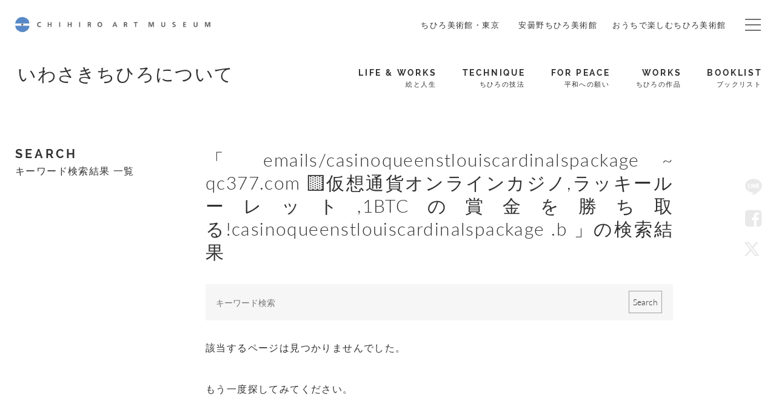

--- FILE ---
content_type: text/html; charset=UTF-8
request_url: https://chihiro.jp/search/emails/casinoqueenstlouiscardinalspackage%20~%20qc377.com%20%F0%9F%9F%A8%E4%BB%AE%E6%83%B3%E9%80%9A%E8%B2%A8%E3%82%AA%E3%83%B3%E3%83%A9%E3%82%A4%E3%83%B3%E3%82%AB%E3%82%B8%E3%83%8E%2C%E3%83%A9%E3%83%83%E3%82%AD%E3%83%BC%E3%83%AB%E3%83%BC%E3%83%AC%E3%83%83%E3%83%88%2C1BTC%E3%81%AE%E8%B3%9E%E9%87%91%E3%82%92%E5%8B%9D%E3%81%A1%E5%8F%96%E3%82%8B%21casinoqueenstlouiscardinalspackage%20.b
body_size: 12422
content:

<!DOCTYPE html>
<html dir="ltr" lang="ja" prefix="og: https://ogp.me/ns#" class="no-js  chrome">

<head>
	<!-- Google Tag Manager -->
	<script>(function(w,d,s,l,i){w[l]=w[l]||[];w[l].push({'gtm.start':new Date().getTime(),event:'gtm.js'});var f=d.getElementsByTagName(s)[0],j=d.createElement(s),dl=l!='dataLayer'?'&l='+l:'';j.async=true;j.src='https://www.googletagmanager.com/gtm.js?id='+i+dl;f.parentNode.insertBefore(j,f);
	})(window,document,'script','dataLayer','GTM-K4L52LS');</script>
	<!-- End Google Tag Manager -->
    <meta charset="UTF-8">
    <meta name="viewport" content="width=device-width, initial-scale=1">
    <link rel="profile" href="http://gmpg.org/xfn/11">
    <link href="https://fonts.googleapis.com/css?family=Noto+Sans+JP" rel="stylesheet">


    <link rel="stylesheet" href="https://chihiro.jp/wp-content/themes/chihiro/assets/css/swiper.min.css">

    
    

    <link rel="stylesheet" href="https://chihiro.jp/wp-content/themes/chihiro/assets/css/style.css?20251205">
    
        <link rel="stylesheet" href="https://chihiro.jp/wp-content/themes/chihiro/assets/css/under-chihiro.css">
    
    <link rel="stylesheet" href="https://chihiro.jp/wp-content/themes/chihiro/assets/css/editor-style.css">

    <link rel="stylesheet" href="https://chihiro.jp/wp-content/themes/chihiro/assets/css/print.css" media="print">

    <link rel="stylesheet" href="https://chihiro.jp/wp-content/themes/chihiro/style.css">
    <link rel="stylesheet" href="https://chihiro.jp/wp-content/themes/chihiro/assets/css/style_add.css?20250702">

    
    <link href="//maxcdn.bootstrapcdn.com/font-awesome/4.7.0/css/font-awesome.min.css" rel="stylesheet" integrity="sha384-wvfXpqpZZVQGK6TAh5PVlGOfQNHSoD2xbE+QkPxCAFlNEevoEH3Sl0sibVcOQVnN" crossorigin="anonymous">


    
    <!--oni-->    
		<!-- All in One SEO 4.7.0 - aioseo.com -->
		<title>emails/casinoqueenstlouiscardinalspackage ~ qc377.com 🟨仮想通貨オンラインカジノ,ラッキールーレット,1BTCの賞金を勝ち取る!casinoqueenstlouiscardinalspackage .b - いわさきちひろ記念事業団 公式サイト</title>
		<meta name="robots" content="noindex, max-snippet:-1, max-image-preview:large, max-video-preview:-1" />
		<meta name="generator" content="All in One SEO (AIOSEO) 4.7.0" />
		<script type="application/ld+json" class="aioseo-schema">
			{"@context":"https:\/\/schema.org","@graph":[{"@type":"BreadcrumbList","@id":"https:\/\/chihiro.jp\/search\/emails\/casinoqueenstlouiscardinalspackage%20~%20qc377.com%20%F0%9F%9F%A8%E4%BB%AE%E6%83%B3%E9%80%9A%E8%B2%A8%E3%82%AA%E3%83%B3%E3%83%A9%E3%82%A4%E3%83%B3%E3%82%AB%E3%82%B8%E3%83%8E%2C%E3%83%A9%E3%83%83%E3%82%AD%E3%83%BC%E3%83%AB%E3%83%BC%E3%83%AC%E3%83%83%E3%83%88%2C1BTC%E3%81%AE%E8%B3%9E%E9%87%91%E3%82%92%E5%8B%9D%E3%81%A1%E5%8F%96%E3%82%8B%21casinoqueenstlouiscardinalspackage%20.b\/#breadcrumblist","itemListElement":[{"@type":"ListItem","@id":"https:\/\/chihiro.jp\/#listItem","position":1,"name":"\u5bb6","item":"https:\/\/chihiro.jp\/","nextItem":"https:\/\/chihiro.jp\/search\/emails\/casinoqueenstlouiscardinalspackage%20~%20qc377.com%20%F0%9F%9F%A8%E4%BB%AE%E6%83%B3%E9%80%9A%E8%B2%A8%E3%82%AA%E3%83%B3%E3%83%A9%E3%82%A4%E3%83%B3%E3%82%AB%E3%82%B8%E3%83%8E%2C%E3%83%A9%E3%83%83%E3%82%AD%E3%83%BC%E3%83%AB%E3%83%BC%E3%83%AC%E3%83%83%E3%83%88%2C1BTC%E3%81%AE%E8%B3%9E%E9%87%91%E3%82%92%E5%8B%9D%E3%81%A1%E5%8F%96%E3%82%8B%21casinoqueenstlouiscardinalspackage%20.b\/#listItem"},{"@type":"ListItem","@id":"https:\/\/chihiro.jp\/search\/emails\/casinoqueenstlouiscardinalspackage%20~%20qc377.com%20%F0%9F%9F%A8%E4%BB%AE%E6%83%B3%E9%80%9A%E8%B2%A8%E3%82%AA%E3%83%B3%E3%83%A9%E3%82%A4%E3%83%B3%E3%82%AB%E3%82%B8%E3%83%8E%2C%E3%83%A9%E3%83%83%E3%82%AD%E3%83%BC%E3%83%AB%E3%83%BC%E3%83%AC%E3%83%83%E3%83%88%2C1BTC%E3%81%AE%E8%B3%9E%E9%87%91%E3%82%92%E5%8B%9D%E3%81%A1%E5%8F%96%E3%82%8B%21casinoqueenstlouiscardinalspackage%20.b\/#listItem","position":2,"name":"emails\/casinoqueenstlouiscardinalspackage ~ qc377.com \ud83d\udfe8\u4eee\u60f3\u901a\u8ca8\u30aa\u30f3\u30e9\u30a4\u30f3\u30ab\u30b8\u30ce,\u30e9\u30c3\u30ad\u30fc\u30eb\u30fc\u30ec\u30c3\u30c8,1BTC\u306e\u8cde\u91d1\u3092\u52dd\u3061\u53d6\u308b!casinoqueenstlouiscardinalspackage .b","previousItem":"https:\/\/chihiro.jp\/#listItem"}]},{"@type":"Organization","@id":"https:\/\/chihiro.jp\/#organization","name":"\u4e16\u754c\u521d\u306e\u7d75\u672c\u7f8e\u8853\u9928\uff5c\u3061\u3072\u308d\u7f8e\u8853\u9928","description":"\u3044\u308f\u3055\u304d\u3061\u3072\u308d\u3068\u4e16\u754c\u306e\u7d75\u672c\u753b\u5bb6\u306e\u7f8e\u8853\u9928\u300c\u3061\u3072\u308d\u7f8e\u8853\u9928\u30fb\u6771\u4eac\u300d\u300c\u5b89\u66c7\u91ce\u3061\u3072\u308d\u7f8e\u8853\u9928\u300d","url":"https:\/\/chihiro.jp\/","telephone":"+81339950612","logo":{"@type":"ImageObject","url":"https:\/\/chihiro.jp\/wp-content\/uploads\/2017\/06\/logo.jpg","@id":"https:\/\/chihiro.jp\/search\/emails\/casinoqueenstlouiscardinalspackage%20~%20qc377.com%20%F0%9F%9F%A8%E4%BB%AE%E6%83%B3%E9%80%9A%E8%B2%A8%E3%82%AA%E3%83%B3%E3%83%A9%E3%82%A4%E3%83%B3%E3%82%AB%E3%82%B8%E3%83%8E%2C%E3%83%A9%E3%83%83%E3%82%AD%E3%83%BC%E3%83%AB%E3%83%BC%E3%83%AC%E3%83%83%E3%83%88%2C1BTC%E3%81%AE%E8%B3%9E%E9%87%91%E3%82%92%E5%8B%9D%E3%81%A1%E5%8F%96%E3%82%8B%21casinoqueenstlouiscardinalspackage%20.b\/#organizationLogo","width":840,"height":322,"caption":"\u4f50\u85e4 \u5353"},"image":{"@id":"https:\/\/chihiro.jp\/search\/emails\/casinoqueenstlouiscardinalspackage%20~%20qc377.com%20%F0%9F%9F%A8%E4%BB%AE%E6%83%B3%E9%80%9A%E8%B2%A8%E3%82%AA%E3%83%B3%E3%83%A9%E3%82%A4%E3%83%B3%E3%82%AB%E3%82%B8%E3%83%8E%2C%E3%83%A9%E3%83%83%E3%82%AD%E3%83%BC%E3%83%AB%E3%83%BC%E3%83%AC%E3%83%83%E3%83%88%2C1BTC%E3%81%AE%E8%B3%9E%E9%87%91%E3%82%92%E5%8B%9D%E3%81%A1%E5%8F%96%E3%82%8B%21casinoqueenstlouiscardinalspackage%20.b\/#organizationLogo"},"sameAs":["https:\/\/www.facebook.com\/chihiro.azumino,https:\/\/www.facebook.com\/chihiro.tokyo","https:\/\/x.com\/ChihiroMuseum","https:\/\/www.instagram.com\/chihiroartmuseum_azumino\/,https:\/\/www.instagram.com\/chihiroartmuseum_tokyo\/","https:\/\/www.youtube.com\/channel\/UCuf11Jcq_rqjRfDMM5w4ZNw"]},{"@type":"SearchResultsPage","@id":"https:\/\/chihiro.jp\/search\/emails\/casinoqueenstlouiscardinalspackage%20~%20qc377.com%20%F0%9F%9F%A8%E4%BB%AE%E6%83%B3%E9%80%9A%E8%B2%A8%E3%82%AA%E3%83%B3%E3%83%A9%E3%82%A4%E3%83%B3%E3%82%AB%E3%82%B8%E3%83%8E%2C%E3%83%A9%E3%83%83%E3%82%AD%E3%83%BC%E3%83%AB%E3%83%BC%E3%83%AC%E3%83%83%E3%83%88%2C1BTC%E3%81%AE%E8%B3%9E%E9%87%91%E3%82%92%E5%8B%9D%E3%81%A1%E5%8F%96%E3%82%8B%21casinoqueenstlouiscardinalspackage%20.b\/#searchresultspage","url":"https:\/\/chihiro.jp\/search\/emails\/casinoqueenstlouiscardinalspackage%20~%20qc377.com%20%F0%9F%9F%A8%E4%BB%AE%E6%83%B3%E9%80%9A%E8%B2%A8%E3%82%AA%E3%83%B3%E3%83%A9%E3%82%A4%E3%83%B3%E3%82%AB%E3%82%B8%E3%83%8E%2C%E3%83%A9%E3%83%83%E3%82%AD%E3%83%BC%E3%83%AB%E3%83%BC%E3%83%AC%E3%83%83%E3%83%88%2C1BTC%E3%81%AE%E8%B3%9E%E9%87%91%E3%82%92%E5%8B%9D%E3%81%A1%E5%8F%96%E3%82%8B%21casinoqueenstlouiscardinalspackage%20.b\/","name":"emails\/casinoqueenstlouiscardinalspackage ~ qc377.com \ud83d\udfe8\u4eee\u60f3\u901a\u8ca8\u30aa\u30f3\u30e9\u30a4\u30f3\u30ab\u30b8\u30ce,\u30e9\u30c3\u30ad\u30fc\u30eb\u30fc\u30ec\u30c3\u30c8,1BTC\u306e\u8cde\u91d1\u3092\u52dd\u3061\u53d6\u308b!casinoqueenstlouiscardinalspackage .b - \u3044\u308f\u3055\u304d\u3061\u3072\u308d\u8a18\u5ff5\u4e8b\u696d\u56e3 \u516c\u5f0f\u30b5\u30a4\u30c8","inLanguage":"ja","isPartOf":{"@id":"https:\/\/chihiro.jp\/#website"},"breadcrumb":{"@id":"https:\/\/chihiro.jp\/search\/emails\/casinoqueenstlouiscardinalspackage%20~%20qc377.com%20%F0%9F%9F%A8%E4%BB%AE%E6%83%B3%E9%80%9A%E8%B2%A8%E3%82%AA%E3%83%B3%E3%83%A9%E3%82%A4%E3%83%B3%E3%82%AB%E3%82%B8%E3%83%8E%2C%E3%83%A9%E3%83%83%E3%82%AD%E3%83%BC%E3%83%AB%E3%83%BC%E3%83%AC%E3%83%83%E3%83%88%2C1BTC%E3%81%AE%E8%B3%9E%E9%87%91%E3%82%92%E5%8B%9D%E3%81%A1%E5%8F%96%E3%82%8B%21casinoqueenstlouiscardinalspackage%20.b\/#breadcrumblist"}},{"@type":"WebSite","@id":"https:\/\/chihiro.jp\/#website","url":"https:\/\/chihiro.jp\/","name":"\u4e16\u754c\u521d\u306e\u7d75\u672c\u7f8e\u8853\u9928\uff5c\u3061\u3072\u308d\u7f8e\u8853\u9928","description":"\u3044\u308f\u3055\u304d\u3061\u3072\u308d\u3068\u4e16\u754c\u306e\u7d75\u672c\u753b\u5bb6\u306e\u7f8e\u8853\u9928\u300c\u3061\u3072\u308d\u7f8e\u8853\u9928\u30fb\u6771\u4eac\u300d\u300c\u5b89\u66c7\u91ce\u3061\u3072\u308d\u7f8e\u8853\u9928\u300d","inLanguage":"ja","publisher":{"@id":"https:\/\/chihiro.jp\/#organization"}}]}
		</script>
		<!-- All in One SEO -->

<link rel="alternate" type="application/rss+xml" title="いわさきちひろ記念事業団　公式サイト &raquo; 検索結果: &#8220;emails/casinoqueenstlouiscardinalspackage ~ qc377.com 🟨仮想通貨オンラインカジノ,ラッキールーレット,1BTCの賞金を勝ち取る!casinoqueenstlouiscardinalspackage .b&#8221; フィード" href="https://chihiro.jp/search/emails/casinoqueenstlouiscardinalspackage+%7E+qc377.com+%F0%9F%9F%A8%E4%BB%AE%E6%83%B3%E9%80%9A%E8%B2%A8%E3%82%AA%E3%83%B3%E3%83%A9%E3%82%A4%E3%83%B3%E3%82%AB%E3%82%B8%E3%83%8E%2C%E3%83%A9%E3%83%83%E3%82%AD%E3%83%BC%E3%83%AB%E3%83%BC%E3%83%AC%E3%83%83%E3%83%88%2C1BTC%E3%81%AE%E8%B3%9E%E9%87%91%E3%82%92%E5%8B%9D%E3%81%A1%E5%8F%96%E3%82%8B%21casinoqueenstlouiscardinalspackage+.b/feed/rss2/" />
<script type="text/javascript">
/* <![CDATA[ */
window._wpemojiSettings = {"baseUrl":"https:\/\/s.w.org\/images\/core\/emoji\/15.0.3\/72x72\/","ext":".png","svgUrl":"https:\/\/s.w.org\/images\/core\/emoji\/15.0.3\/svg\/","svgExt":".svg","source":{"concatemoji":"https:\/\/chihiro.jp\/wp-includes\/js\/wp-emoji-release.min.js?ver=6.6.4"}};
/*! This file is auto-generated */
!function(i,n){var o,s,e;function c(e){try{var t={supportTests:e,timestamp:(new Date).valueOf()};sessionStorage.setItem(o,JSON.stringify(t))}catch(e){}}function p(e,t,n){e.clearRect(0,0,e.canvas.width,e.canvas.height),e.fillText(t,0,0);var t=new Uint32Array(e.getImageData(0,0,e.canvas.width,e.canvas.height).data),r=(e.clearRect(0,0,e.canvas.width,e.canvas.height),e.fillText(n,0,0),new Uint32Array(e.getImageData(0,0,e.canvas.width,e.canvas.height).data));return t.every(function(e,t){return e===r[t]})}function u(e,t,n){switch(t){case"flag":return n(e,"\ud83c\udff3\ufe0f\u200d\u26a7\ufe0f","\ud83c\udff3\ufe0f\u200b\u26a7\ufe0f")?!1:!n(e,"\ud83c\uddfa\ud83c\uddf3","\ud83c\uddfa\u200b\ud83c\uddf3")&&!n(e,"\ud83c\udff4\udb40\udc67\udb40\udc62\udb40\udc65\udb40\udc6e\udb40\udc67\udb40\udc7f","\ud83c\udff4\u200b\udb40\udc67\u200b\udb40\udc62\u200b\udb40\udc65\u200b\udb40\udc6e\u200b\udb40\udc67\u200b\udb40\udc7f");case"emoji":return!n(e,"\ud83d\udc26\u200d\u2b1b","\ud83d\udc26\u200b\u2b1b")}return!1}function f(e,t,n){var r="undefined"!=typeof WorkerGlobalScope&&self instanceof WorkerGlobalScope?new OffscreenCanvas(300,150):i.createElement("canvas"),a=r.getContext("2d",{willReadFrequently:!0}),o=(a.textBaseline="top",a.font="600 32px Arial",{});return e.forEach(function(e){o[e]=t(a,e,n)}),o}function t(e){var t=i.createElement("script");t.src=e,t.defer=!0,i.head.appendChild(t)}"undefined"!=typeof Promise&&(o="wpEmojiSettingsSupports",s=["flag","emoji"],n.supports={everything:!0,everythingExceptFlag:!0},e=new Promise(function(e){i.addEventListener("DOMContentLoaded",e,{once:!0})}),new Promise(function(t){var n=function(){try{var e=JSON.parse(sessionStorage.getItem(o));if("object"==typeof e&&"number"==typeof e.timestamp&&(new Date).valueOf()<e.timestamp+604800&&"object"==typeof e.supportTests)return e.supportTests}catch(e){}return null}();if(!n){if("undefined"!=typeof Worker&&"undefined"!=typeof OffscreenCanvas&&"undefined"!=typeof URL&&URL.createObjectURL&&"undefined"!=typeof Blob)try{var e="postMessage("+f.toString()+"("+[JSON.stringify(s),u.toString(),p.toString()].join(",")+"));",r=new Blob([e],{type:"text/javascript"}),a=new Worker(URL.createObjectURL(r),{name:"wpTestEmojiSupports"});return void(a.onmessage=function(e){c(n=e.data),a.terminate(),t(n)})}catch(e){}c(n=f(s,u,p))}t(n)}).then(function(e){for(var t in e)n.supports[t]=e[t],n.supports.everything=n.supports.everything&&n.supports[t],"flag"!==t&&(n.supports.everythingExceptFlag=n.supports.everythingExceptFlag&&n.supports[t]);n.supports.everythingExceptFlag=n.supports.everythingExceptFlag&&!n.supports.flag,n.DOMReady=!1,n.readyCallback=function(){n.DOMReady=!0}}).then(function(){return e}).then(function(){var e;n.supports.everything||(n.readyCallback(),(e=n.source||{}).concatemoji?t(e.concatemoji):e.wpemoji&&e.twemoji&&(t(e.twemoji),t(e.wpemoji)))}))}((window,document),window._wpemojiSettings);
/* ]]> */
</script>
<style id='wp-emoji-styles-inline-css' type='text/css'>

	img.wp-smiley, img.emoji {
		display: inline !important;
		border: none !important;
		box-shadow: none !important;
		height: 1em !important;
		width: 1em !important;
		margin: 0 0.07em !important;
		vertical-align: -0.1em !important;
		background: none !important;
		padding: 0 !important;
	}
</style>
<link rel='stylesheet' id='wp-block-library-css' href='https://chihiro.jp/wp-includes/css/dist/block-library/style.min.css?ver=6.6.4' type='text/css' media='all' />
<style id='classic-theme-styles-inline-css' type='text/css'>
/*! This file is auto-generated */
.wp-block-button__link{color:#fff;background-color:#32373c;border-radius:9999px;box-shadow:none;text-decoration:none;padding:calc(.667em + 2px) calc(1.333em + 2px);font-size:1.125em}.wp-block-file__button{background:#32373c;color:#fff;text-decoration:none}
</style>
<style id='global-styles-inline-css' type='text/css'>
:root{--wp--preset--aspect-ratio--square: 1;--wp--preset--aspect-ratio--4-3: 4/3;--wp--preset--aspect-ratio--3-4: 3/4;--wp--preset--aspect-ratio--3-2: 3/2;--wp--preset--aspect-ratio--2-3: 2/3;--wp--preset--aspect-ratio--16-9: 16/9;--wp--preset--aspect-ratio--9-16: 9/16;--wp--preset--color--black: #000000;--wp--preset--color--cyan-bluish-gray: #abb8c3;--wp--preset--color--white: #ffffff;--wp--preset--color--pale-pink: #f78da7;--wp--preset--color--vivid-red: #cf2e2e;--wp--preset--color--luminous-vivid-orange: #ff6900;--wp--preset--color--luminous-vivid-amber: #fcb900;--wp--preset--color--light-green-cyan: #7bdcb5;--wp--preset--color--vivid-green-cyan: #00d084;--wp--preset--color--pale-cyan-blue: #8ed1fc;--wp--preset--color--vivid-cyan-blue: #0693e3;--wp--preset--color--vivid-purple: #9b51e0;--wp--preset--gradient--vivid-cyan-blue-to-vivid-purple: linear-gradient(135deg,rgba(6,147,227,1) 0%,rgb(155,81,224) 100%);--wp--preset--gradient--light-green-cyan-to-vivid-green-cyan: linear-gradient(135deg,rgb(122,220,180) 0%,rgb(0,208,130) 100%);--wp--preset--gradient--luminous-vivid-amber-to-luminous-vivid-orange: linear-gradient(135deg,rgba(252,185,0,1) 0%,rgba(255,105,0,1) 100%);--wp--preset--gradient--luminous-vivid-orange-to-vivid-red: linear-gradient(135deg,rgba(255,105,0,1) 0%,rgb(207,46,46) 100%);--wp--preset--gradient--very-light-gray-to-cyan-bluish-gray: linear-gradient(135deg,rgb(238,238,238) 0%,rgb(169,184,195) 100%);--wp--preset--gradient--cool-to-warm-spectrum: linear-gradient(135deg,rgb(74,234,220) 0%,rgb(151,120,209) 20%,rgb(207,42,186) 40%,rgb(238,44,130) 60%,rgb(251,105,98) 80%,rgb(254,248,76) 100%);--wp--preset--gradient--blush-light-purple: linear-gradient(135deg,rgb(255,206,236) 0%,rgb(152,150,240) 100%);--wp--preset--gradient--blush-bordeaux: linear-gradient(135deg,rgb(254,205,165) 0%,rgb(254,45,45) 50%,rgb(107,0,62) 100%);--wp--preset--gradient--luminous-dusk: linear-gradient(135deg,rgb(255,203,112) 0%,rgb(199,81,192) 50%,rgb(65,88,208) 100%);--wp--preset--gradient--pale-ocean: linear-gradient(135deg,rgb(255,245,203) 0%,rgb(182,227,212) 50%,rgb(51,167,181) 100%);--wp--preset--gradient--electric-grass: linear-gradient(135deg,rgb(202,248,128) 0%,rgb(113,206,126) 100%);--wp--preset--gradient--midnight: linear-gradient(135deg,rgb(2,3,129) 0%,rgb(40,116,252) 100%);--wp--preset--font-size--small: 13px;--wp--preset--font-size--medium: 20px;--wp--preset--font-size--large: 36px;--wp--preset--font-size--x-large: 42px;--wp--preset--spacing--20: 0.44rem;--wp--preset--spacing--30: 0.67rem;--wp--preset--spacing--40: 1rem;--wp--preset--spacing--50: 1.5rem;--wp--preset--spacing--60: 2.25rem;--wp--preset--spacing--70: 3.38rem;--wp--preset--spacing--80: 5.06rem;--wp--preset--shadow--natural: 6px 6px 9px rgba(0, 0, 0, 0.2);--wp--preset--shadow--deep: 12px 12px 50px rgba(0, 0, 0, 0.4);--wp--preset--shadow--sharp: 6px 6px 0px rgba(0, 0, 0, 0.2);--wp--preset--shadow--outlined: 6px 6px 0px -3px rgba(255, 255, 255, 1), 6px 6px rgba(0, 0, 0, 1);--wp--preset--shadow--crisp: 6px 6px 0px rgba(0, 0, 0, 1);}:where(.is-layout-flex){gap: 0.5em;}:where(.is-layout-grid){gap: 0.5em;}body .is-layout-flex{display: flex;}.is-layout-flex{flex-wrap: wrap;align-items: center;}.is-layout-flex > :is(*, div){margin: 0;}body .is-layout-grid{display: grid;}.is-layout-grid > :is(*, div){margin: 0;}:where(.wp-block-columns.is-layout-flex){gap: 2em;}:where(.wp-block-columns.is-layout-grid){gap: 2em;}:where(.wp-block-post-template.is-layout-flex){gap: 1.25em;}:where(.wp-block-post-template.is-layout-grid){gap: 1.25em;}.has-black-color{color: var(--wp--preset--color--black) !important;}.has-cyan-bluish-gray-color{color: var(--wp--preset--color--cyan-bluish-gray) !important;}.has-white-color{color: var(--wp--preset--color--white) !important;}.has-pale-pink-color{color: var(--wp--preset--color--pale-pink) !important;}.has-vivid-red-color{color: var(--wp--preset--color--vivid-red) !important;}.has-luminous-vivid-orange-color{color: var(--wp--preset--color--luminous-vivid-orange) !important;}.has-luminous-vivid-amber-color{color: var(--wp--preset--color--luminous-vivid-amber) !important;}.has-light-green-cyan-color{color: var(--wp--preset--color--light-green-cyan) !important;}.has-vivid-green-cyan-color{color: var(--wp--preset--color--vivid-green-cyan) !important;}.has-pale-cyan-blue-color{color: var(--wp--preset--color--pale-cyan-blue) !important;}.has-vivid-cyan-blue-color{color: var(--wp--preset--color--vivid-cyan-blue) !important;}.has-vivid-purple-color{color: var(--wp--preset--color--vivid-purple) !important;}.has-black-background-color{background-color: var(--wp--preset--color--black) !important;}.has-cyan-bluish-gray-background-color{background-color: var(--wp--preset--color--cyan-bluish-gray) !important;}.has-white-background-color{background-color: var(--wp--preset--color--white) !important;}.has-pale-pink-background-color{background-color: var(--wp--preset--color--pale-pink) !important;}.has-vivid-red-background-color{background-color: var(--wp--preset--color--vivid-red) !important;}.has-luminous-vivid-orange-background-color{background-color: var(--wp--preset--color--luminous-vivid-orange) !important;}.has-luminous-vivid-amber-background-color{background-color: var(--wp--preset--color--luminous-vivid-amber) !important;}.has-light-green-cyan-background-color{background-color: var(--wp--preset--color--light-green-cyan) !important;}.has-vivid-green-cyan-background-color{background-color: var(--wp--preset--color--vivid-green-cyan) !important;}.has-pale-cyan-blue-background-color{background-color: var(--wp--preset--color--pale-cyan-blue) !important;}.has-vivid-cyan-blue-background-color{background-color: var(--wp--preset--color--vivid-cyan-blue) !important;}.has-vivid-purple-background-color{background-color: var(--wp--preset--color--vivid-purple) !important;}.has-black-border-color{border-color: var(--wp--preset--color--black) !important;}.has-cyan-bluish-gray-border-color{border-color: var(--wp--preset--color--cyan-bluish-gray) !important;}.has-white-border-color{border-color: var(--wp--preset--color--white) !important;}.has-pale-pink-border-color{border-color: var(--wp--preset--color--pale-pink) !important;}.has-vivid-red-border-color{border-color: var(--wp--preset--color--vivid-red) !important;}.has-luminous-vivid-orange-border-color{border-color: var(--wp--preset--color--luminous-vivid-orange) !important;}.has-luminous-vivid-amber-border-color{border-color: var(--wp--preset--color--luminous-vivid-amber) !important;}.has-light-green-cyan-border-color{border-color: var(--wp--preset--color--light-green-cyan) !important;}.has-vivid-green-cyan-border-color{border-color: var(--wp--preset--color--vivid-green-cyan) !important;}.has-pale-cyan-blue-border-color{border-color: var(--wp--preset--color--pale-cyan-blue) !important;}.has-vivid-cyan-blue-border-color{border-color: var(--wp--preset--color--vivid-cyan-blue) !important;}.has-vivid-purple-border-color{border-color: var(--wp--preset--color--vivid-purple) !important;}.has-vivid-cyan-blue-to-vivid-purple-gradient-background{background: var(--wp--preset--gradient--vivid-cyan-blue-to-vivid-purple) !important;}.has-light-green-cyan-to-vivid-green-cyan-gradient-background{background: var(--wp--preset--gradient--light-green-cyan-to-vivid-green-cyan) !important;}.has-luminous-vivid-amber-to-luminous-vivid-orange-gradient-background{background: var(--wp--preset--gradient--luminous-vivid-amber-to-luminous-vivid-orange) !important;}.has-luminous-vivid-orange-to-vivid-red-gradient-background{background: var(--wp--preset--gradient--luminous-vivid-orange-to-vivid-red) !important;}.has-very-light-gray-to-cyan-bluish-gray-gradient-background{background: var(--wp--preset--gradient--very-light-gray-to-cyan-bluish-gray) !important;}.has-cool-to-warm-spectrum-gradient-background{background: var(--wp--preset--gradient--cool-to-warm-spectrum) !important;}.has-blush-light-purple-gradient-background{background: var(--wp--preset--gradient--blush-light-purple) !important;}.has-blush-bordeaux-gradient-background{background: var(--wp--preset--gradient--blush-bordeaux) !important;}.has-luminous-dusk-gradient-background{background: var(--wp--preset--gradient--luminous-dusk) !important;}.has-pale-ocean-gradient-background{background: var(--wp--preset--gradient--pale-ocean) !important;}.has-electric-grass-gradient-background{background: var(--wp--preset--gradient--electric-grass) !important;}.has-midnight-gradient-background{background: var(--wp--preset--gradient--midnight) !important;}.has-small-font-size{font-size: var(--wp--preset--font-size--small) !important;}.has-medium-font-size{font-size: var(--wp--preset--font-size--medium) !important;}.has-large-font-size{font-size: var(--wp--preset--font-size--large) !important;}.has-x-large-font-size{font-size: var(--wp--preset--font-size--x-large) !important;}
:where(.wp-block-post-template.is-layout-flex){gap: 1.25em;}:where(.wp-block-post-template.is-layout-grid){gap: 1.25em;}
:where(.wp-block-columns.is-layout-flex){gap: 2em;}:where(.wp-block-columns.is-layout-grid){gap: 2em;}
:root :where(.wp-block-pullquote){font-size: 1.5em;line-height: 1.6;}
</style>
<script type="text/javascript" src="https://chihiro.jp/wp-includes/js/jquery/jquery.min.js?ver=3.7.1" id="jquery-core-js"></script>
<script type="text/javascript" src="https://chihiro.jp/wp-includes/js/jquery/jquery-migrate.min.js?ver=3.4.1" id="jquery-migrate-js"></script>
<script type="text/javascript" id="ajax-js-extra">
/* <![CDATA[ */
var AjaxData = {"nonce":"a2c873671d","home":"https:\/\/chihiro.jp","templateDirectory":"https:\/\/chihiro.jp\/wp-content\/themes\/chihiro","templateDirectoryPath":"\/home\/chihirojp\/chihiro.jp\/public_html\/wp-content\/themes\/chihiro","en_url":"https:\/\/chihiro.jp\/en","post_id":"","post_belong":"chihiro","post_type":null,"page_type":"","post_family":"","post_name":null,"posts_per_page":"80"};
/* ]]> */
</script>
<script type="text/javascript" src="https://chihiro.jp/wp-content/themes/chihiro/assets/js/ajax.js?ver=1.0" id="ajax-js"></script>
<link rel="https://api.w.org/" href="https://chihiro.jp/wp-json/" /><link rel="EditURI" type="application/rsd+xml" title="RSD" href="https://chihiro.jp/xmlrpc.php?rsd" />
<meta name="generator" content="WordPress 6.6.4" />
<link rel="alternate" hreflang="x-default" href="https://chihiro.jp/" title="ja" />
<meta name="redi-version" content="1.2.3" />    </head>


<body class="search search-no-results  chihiro">
<!-- Google Tag Manager (noscript) -->
<noscript><iframe src="https://www.googletagmanager.com/ns.html?id=GTM-K4L52LS" height="0" width="0" style="display:none;visibility:hidden"></iframe></noscript>
<!-- End Google Tag Manager (noscript) -->


<div class="wrapper">

<header id="header" class="header">
    <div class="headerCommon_wrapper">
    	<div class="headerCommon ">
                        <p class="headerTitle"><a class="headerTitle_inner" href="https://chihiro.jp">CHIHIRO ART MUSEUM</a></p>
            
            <nav class="headerNav">
                <ul class="headerNav_inner">
                    <li class="menu">
                        <a href="https://chihiro.jp/tokyo/">
                            ちひろ美術館・東京                        </a>
                    </li>
                    <li class="menu">
                        <a href="https://chihiro.jp/azumino/">
                            安曇野ちひろ美術館                        </a>
                    </li>
                                            <li class="menu">
                            <a href="https://chihiro.jp/enjoyathome/jp/">
                                おうちで楽しむちひろ美術館                            </a>
                        </li>
                                    </ul>

                <span class="headerNav_btn">
                    <span class="headerNav_btn-line"></span>
                    <span class="headerNav_btn-inner"></span>
                </span>

            </nav>

            <nav class="headerGlobalNav">
                <ul class="headerGlobalNav_inner">

                                        <li class="menu"><a href=""></a></li>
                </ul>

            </nav>
        </div>
    </div>


    <nav id="museumNav">
    <div class="museumNav">
        <div class="museumNav_left">
                        <p class="museumNav_caption">
                <a href="https://chihiro.jp/about/">
                    <span>
                        いわさきちひろについて                    </span>
                </a>
            </p>
                        
                        
        </div>
        
        <ul class="museumNav_menu">
            <li class="captionA"><a href="https://chihiro.jp/lifeandworks/">
    <span class="captionA_big">LIFE &amp; WORKS</span>
    <span class="captionA_small">絵と人生</span>
    </a></li>
<li class="captionA"><a href="https://chihiro.jp/technique/">
    <span class="captionA_big">TECHNIQUE</span>
    <span class="captionA_small">ちひろの技法</span>
    </a></li>
<li class="captionA"><a href="https://chihiro.jp/forpeace/">
    <span class="captionA_big">FOR PEACE</span>
    <span class="captionA_small">平和への願い</span>
    </a></li>
<li class="captionA"><a href="https://chihiro.jp/works/">
    <span class="captionA_big">WORKS</span>
    <span class="captionA_small">ちひろの作品</span>
    </a></li>
<li class="captionA"><a href="https://chihiro.jp/booklist/">
    <span class="captionA_big">BOOKLIST</span>
    <span class="captionA_small">ブックリスト</span>
    </a></li>
            </ul>

        <span class="museumNav_btn headerNav_btn">
            <span class="headerNav_btn-line"></span>
            <span class="headerNav_btn-inner"></span>
        </span>
    </div>
</nav>

<script>
    function popupWindow(self){
        window.open(
            encodeURI( decodeURI(self.href) )
            , 'pkwindow'
            , 'width=600, height=600, personalbar=0, toolbar=0, scrollbars=1'
        );
    }
</script>

<div id="socialNav">
    <p>SNS Menu</p>
    <ul>
	                <li class="menu social-line">
            <a href="http://line.me/R/msg/text/? " title="LINEで送る" rel="nofollow" onclick="popupWindow(this); return false;" >LINE</a>
        </li>
                <li class="menu social-facebook">
            <a href="https://www.facebook.com/sharer/sharer.php?u=" title="Facebookでシェアする" rel="nofollow" onclick="popupWindow(this); return false;" >Facebook</a>
        </li>
                <li class="menu social-twitter">
            <a href="https://twitter.com/share?url=&text=" title="Twitterでつぶやく" rel="nofollow" onclick="popupWindow(this); return false;" >Twitter</a>
        </li>
                    <li class="totop"><a href="#">Top</a></li>
    </ul>
</div>
	<hr class="headerHR">
</header>



<div class="content">
    
<div class="sidebar">
    <div class="sidebarInner">

        
<h1 class="captionA">
    <a href="#">    <span class="captionA_big">SEARCH</span>
        <span class="captionA_small">キーワード検索結果 一覧</span>
        </a></h1>



    </div>
</div>
    <main class="main">

        <div class="post-content">
            
            <h1>「 emails/casinoqueenstlouiscardinalspackage ~ qc377.com 🟨仮想通貨オンラインカジノ,ラッキールーレット,1BTCの賞金を勝ち取る!casinoqueenstlouiscardinalspackage .b 」の検索結果
                            </h1>
            
            <form role="search" method="get" id="searchform" class="searchform" action="https://chihiro.jp/">
    <div id="sWrap">
        <input type="text" value="" name="s" id="s" placeholder="キーワード検索" />
    </div>
    <div id="searchsubmitWrap">
        <input type="submit" id="searchsubmit" value="Search" />
    </div>
        
    
</form>            <p>該当するページは見つかりませんでした。</p>
            <p>もう一度探してみてください。</p>
                    </div>
    </main>
</div>



<div id="wholeLinks" class="container" data-scroll-effects>
    <div class="bannerContainer">
        <div class="bannerContainer_inner">
            <section id="about" class="banner banner-narrowIn" data-scroll-effects-child="to-up delay1">
                <div class="bannerInner">
                    <div class="bannerContent">
                        <h2 class="bannerCaption">いわさきちひろについて</h2>

                                                <p class="bannerFooter"><a class="buttonA" href="https://chihiro.jp/about/"><span>さらに詳しく</span></a></p>
                        
                    </div>
                </div>
                <div class="bannerImage_wrapper">
                                        <img class="bannerImage" src="https://chihiro.jp/wp-content/themes/chihiro/assets/images/banner_footer01.jpg">
                                    </div>
            </section>


                        
            <section id="works" class="banner banner-narrowIn banner-black" data-scroll-effects-child="to-up delay2">
                <div class="bannerInner">
                    <div class="bannerContent">
                        <h2 class="bannerCaption">いわさきちひろの作品</h2>
                                                <p class="bannerFooter"><a class="buttonA" href="https://chihiro.jp/works/"><span>さらに詳しく</span></a></p>
                    </div>
                </div>
                <div class="bannerImage_wrapper">
                                        <img class="bannerImage" src="https://chihiro.jp/wp-content/themes/chihiro/assets/images/banner_footer02.jpg">
                    
                </div>
            </section>

            <section id="collection" class="banner banner-narrowIn right" data-scroll-effects-child="to-up delay3">
                <div class="bannerInner">
                    <div class="bannerContent">
                        <h2 class="bannerCaption">ちひろ美術館コレクション</h2>

                        
                        <p class="bannerFooter"><a class="buttonA" href="https://chihiro.jp/foundation/collection/"><span>さらに詳しく</span></a></p>
                    </div>
                </div>
                <div class="bannerImage_wrapper">
                                        <img class="bannerImage" src="https://chihiro.jp/wp-content/themes/chihiro/assets/images/banner_collection.jpg">
                    
                </div>
            </section>

            
            
        </div>
        
                
                <div class="row column6_1">
                
                        </div>
        
<!--        <div class="row column3_1">
                <section class="banner" data-scroll-effects="to-up-small">
                    <a class="bannerInner" href="http://chihiro-eiga.jp/dvd/" target="_blank">
                    </a>
                    <div class="bannerImage_wrapper">
                        <img class="bannerImage" src="https://chihiro.jp/wp-content/themes/chihiro/assets/images/banner_dvd.png">
                    </div>
                </section>
                <section class="banner" data-scroll-effects="to-up-small">
                    <a class="bannerInner" href="http://www.chihiro-fukyu.co.jp/top.html" target="_blank">
                    </a>
                    <div class="bannerImage_wrapper">
                        <img class="bannerImage" src="https://chihiro.jp/wp-content/themes/chihiro/assets/images/banner_sakuhinfukyu.png">
                    </div>
                </section>
            <section class="banner" data-scroll-effects="to-up-small">
                <a class="bannerInner" href="http://chihironoie.jp/" target="_blank">
                </a>
                <div class="bannerImage_wrapper">
                    <img class="bannerImage" src="https://chihiro.jp/wp-content/themes/chihiro/assets/images/banner_kinennkan.png">
                </div>
            </section>
        </div>-->
        
                <!-- 2022928 TOKYO PASSバナー追加 -->
                
    </div>
</div>
﻿<div class="container ">
	<div class="innerA">
        <section id="follow" >
			<h2 class="followCaption captionA">
				<span class="captionA_big">FOLLOW US</span>
                				<span class="captionA_small">SNSで最新情報を発信しています</span>
                			</h2>
			<ul class="followList">
				<li>
					<span class="followList_fb">Facebook</span>
					<ul class="followList_sub">
                        <li><a href="https://www.facebook.com/chihiro.tokyo" target="_blank">ちひろ美術館･東京</a></li>
                        <li><a href="https://www.facebook.com/chihiro.azumino" target="_blank">安曇野ちひろ美術館</a></li>
                        <!--<li><a href="https://www.facebook.com/chihiro.totto" target="_blank">トットちゃん広場</a></li>-->
					</ul>
				</li>
                <li>
                    <span class="followList_inst">Instagram</span>
					<ul class="followList_sub">
                        <li><a href="https://www.instagram.com/chihiroartmuseum_tokyo/" target="_blank">ちひろ美術館･東京</a></li>
                        <li><a href="https://www.instagram.com/chihiroartmuseum_azumino/" target="_blank">安曇野ちひろ美術館</a></li>
					</ul>
                </li>
                <li>
	                <span class="followList_twt-x">
	                	<a href="https://twitter.com/ChihiroMuseum" target="_blank">X<!--Twitter--></a>
	                </span>
                </li>
                <li><span class="followList_ytb"><a href="https://www.youtube.com/channel/UCuf11Jcq_rqjRfDMM5w4ZNw" target="_blank">Youtube</a></span></li>
			</ul>
            <form role="search" method="get" id="searchform" class="searchform" action="https://chihiro.jp/">
    <div id="sWrap">
        <input type="text" value="" name="s" id="s" placeholder="キーワード検索" />
    </div>
    <div id="searchsubmitWrap">
        <input type="submit" id="searchsubmit" value="Search" />
    </div>
        
    
</form>                                    <p><a class="buttonA" href="https://chihiro.jp/foundation/about/subscription"><span>メールマガジン登録</span></a></p>
            

                            <p><a class="buttonA" href="https://chihiro.jp/foundation/contact/"><span>お問い合わせ</span></a></p>
		</section>

        <div id="foundation" class="fBox" >
            <div id="foundationAbout" class="fBox_inner">
				<div class="fBox_left">
					<img src="https://chihiro.jp/wp-content/themes/chihiro/assets/images/index_agency.jpg">
				</div>
				<div class="fBox_right">
				    					<h2 class="fBox_captionA">
                        <a href="https://chihiro.jp/foundation/">
                        <span class="small">公益財団法人</span>
                        <div>
                            いわさきちひろ記念事業団　<span class="small">について</span>
                        </div>
                        </a>
				    </h2>
					<p class="custom-font">子どものしあわせと平和を願い続けた絵本画家いわさきちひろの業績を記念し、文化の民主的多面的発展に寄与する活動を行う団体です。</p>
					<ul>
                        <li><a class="buttonA" href="https://chihiro.jp/foundation/overview/"><span>概要</span></a></li>
                        <li><a class="buttonA" href="https://chihiro.jp/foundation/philosophy/"><span>理念</span></a></li>
                        <li><a class="buttonA" href="https://chihiro.jp/foundation/history/"><span>あゆみ</span></a></li>
                        <li class="is-pc"><a class="buttonA" href="https://chihiro.jp/foundation/hopeactivity/"><span>願いを伝える活動</span></a></li>
					</ul>
                    <a class="buttonA is-sp" href="https://chihiro.jp/foundation/hopeactivity/"><span>願いを伝える活動</span></a>
                    <h3 class="fBox_captionB">支援会員・寄付のご案内</h3>
					<p class="custom-font">当財団では、ちひろ美術館の充実した活動をさらに推進していくために、個人の方の寄付制度として、「支援会員制度」を設けています。</p>
                    <p><a class="buttonA" href="https://chihiro.jp/foundation/donation/"><span>さらに詳しく</span></a></p>
                    				</div>
			</div>
		</div>

	</div>
</div>

<style type="text/css">
    #azumino-modal {
        position: fixed;
        top: 0;
        right: 0;
        bottom: 0;
        left: 0;
        display: flex;
        align-items: center;
        justify-content: center;
        background: rgba(77, 77, 77, .7);
        transition: all .4s;
        z-index: 10000;
        font-size: 16px;
    }
    .modal__content {
        border-radius: 8px;
        position: relative;
        width: 600px;
        max-width: 90%;
        background: #fff;
        padding: 25px 30px;
    }

    .modal__footer {
        text-align: right;
    }
    .modal__close {
        position: absolute;
        top: 5px;
        right: 10px;
        color: #585858;
        text-decoration: none;
    }
    @media only screen and (max-width: 500px) {
        .modal__content {
            padding: 20px;
        }
        #azumino-modal {
            font-size: 14px;
        }
    }
</style>
<script>
    (function($){
        $( ".modal__close" ).click(function(e) {
            e.preventDefault();
            $('#azumino-modal').css({'visibility' : 'hidden', 'opacity' : '0'});
        });
    })(jQuery);
</script>

<footer id="footer" class="footer">
    <hr class="footerHR">

    <p class="footerTitle"><a class="footerTitle_inner" href="https://chihiro.jp">CHIHIRO ART MUSEUM</a></p>

            <nav class="footerNav">
            <ul class="footerNav_list">
                             <li class="footerNav_item">
                    <a href="https://chihiro.jp/foundation/about/">当サイトについて</a>
                </li>
            
                            <li class="footerNav_item">
                    <a href="https://chihiro.jp/foundation/about/#sitemap">サイトマップ</a>
                </li>
                <li class="footerNav_item">
                    <a href="https://chihiro.jp/foundation/about/#subscription">メルマガ登録</a>
                </li>
                <li class="footerNav_item">
                    <a href="https://chihiro.jp/foundation/about/#press">プレスの方へ</a>
                </li>
                <li class="footerNav_item">
                    <a href="https://chihiro.jp/foundation/about/#copyright">著作権について</a>
                </li>
                <li class="footerNav_item">
                    <a href="https://chihiro.jp/foundation/about/#fake">いわさきちひろの贋作について</a>
                </li>
            
                            <li class="footerNav_item">
                    <a href="https://chihiro.jp/foundation/about/#privacy">プライバシーポリシー</a>
                </li>
            
                            <li class="footerNav_item">
                    <a href="https://chihiro.jp/foundation/about/#facebookguideline">facebookガイドライン</a>
                </li>
                <li class="footerNav_item">
                    <a href="https://chihiro.jp/foundation/about/#link">関連リンク</a>
                </li>
                                </ul>
    </nav>

<div class="lnSwitcher ja" id="language">
    <div class="lnSwitcher_inner">
        <p data-accordion-btn="ln" class="language-text">日本語</p>
        <ul data-accordion-target="ln">
            	                        	            		            <li><a href="https://chihiro.jp/en/search/emails/casinoqueenstlouiscardinalspackage%20~%20qc377.com%20%F0%9F%9F%A8%E4%BB%AE%E6%83%B3%E9%80%9A%E8%B2%A8%E3%82%AA%E3%83%B3%E3%83%A9%E3%82%A4%E3%83%B3%E3%82%AB%E3%82%B8%E3%83%8E%2C%E3%83%A9%E3%83%83%E3%82%AD%E3%83%BC%E3%83%AB%E3%83%BC%E3%83%AC%E3%83%83%E3%83%88%2C1BTC%E3%81%AE%E8%B3%9E%E9%87%91%E3%82%92%E5%8B%9D%E3%81%A1%E5%8F%96%E3%82%8B%21casinoqueenstlouiscardinalspackage%20.b" target="_blank">English</a></li>
	                        	            		            <li><a href="https://chihiro.jp/kr/search/emails/casinoqueenstlouiscardinalspackage%20~%20qc377.com%20%F0%9F%9F%A8%E4%BB%AE%E6%83%B3%E9%80%9A%E8%B2%A8%E3%82%AA%E3%83%B3%E3%83%A9%E3%82%A4%E3%83%B3%E3%82%AB%E3%82%B8%E3%83%8E%2C%E3%83%A9%E3%83%83%E3%82%AD%E3%83%BC%E3%83%AB%E3%83%BC%E3%83%AC%E3%83%83%E3%83%88%2C1BTC%E3%81%AE%E8%B3%9E%E9%87%91%E3%82%92%E5%8B%9D%E3%81%A1%E5%8F%96%E3%82%8B%21casinoqueenstlouiscardinalspackage%20.b" target="_blank">한국어</a></li>
	                        	            		            <li><a href="https://chihiro.jp/ch/search/emails/casinoqueenstlouiscardinalspackage%20~%20qc377.com%20%F0%9F%9F%A8%E4%BB%AE%E6%83%B3%E9%80%9A%E8%B2%A8%E3%82%AA%E3%83%B3%E3%83%A9%E3%82%A4%E3%83%B3%E3%82%AB%E3%82%B8%E3%83%8E%2C%E3%83%A9%E3%83%83%E3%82%AD%E3%83%BC%E3%83%AB%E3%83%BC%E3%83%AC%E3%83%83%E3%83%88%2C1BTC%E3%81%AE%E8%B3%9E%E9%87%91%E3%82%92%E5%8B%9D%E3%81%A1%E5%8F%96%E3%82%8B%21casinoqueenstlouiscardinalspackage%20.b" target="_blank">简体字</a></li>
	                        	            		            <li><a href="https://chihiro.jp/tw/search/emails/casinoqueenstlouiscardinalspackage%20~%20qc377.com%20%F0%9F%9F%A8%E4%BB%AE%E6%83%B3%E9%80%9A%E8%B2%A8%E3%82%AA%E3%83%B3%E3%83%A9%E3%82%A4%E3%83%B3%E3%82%AB%E3%82%B8%E3%83%8E%2C%E3%83%A9%E3%83%83%E3%82%AD%E3%83%BC%E3%83%AB%E3%83%BC%E3%83%AC%E3%83%83%E3%83%88%2C1BTC%E3%81%AE%E8%B3%9E%E9%87%91%E3%82%92%E5%8B%9D%E3%81%A1%E5%8F%96%E3%82%8B%21casinoqueenstlouiscardinalspackage%20.b" target="_blank">繁體字</a></li>
	                        	            		            <li><a href="https://chihiro.jp/ru/search/emails/casinoqueenstlouiscardinalspackage%20~%20qc377.com%20%F0%9F%9F%A8%E4%BB%AE%E6%83%B3%E9%80%9A%E8%B2%A8%E3%82%AA%E3%83%B3%E3%83%A9%E3%82%A4%E3%83%B3%E3%82%AB%E3%82%B8%E3%83%8E%2C%E3%83%A9%E3%83%83%E3%82%AD%E3%83%BC%E3%83%AB%E3%83%BC%E3%83%AC%E3%83%83%E3%83%88%2C1BTC%E3%81%AE%E8%B3%9E%E9%87%91%E3%82%92%E5%8B%9D%E3%81%A1%E5%8F%96%E3%82%8B%21casinoqueenstlouiscardinalspackage%20.b" target="_blank">Русский</a></li>
	                                </ul>

            </div>
</div>

<p class="footerNote">
    当ホームページ掲載の記事、写真、作品図版等の無断転載を禁じます。    <small class="footerNote_copyright">COPYRIGHT &copy; 2017 CHIHIRO IWASAKI MEMORIAL FOUNDATION.  <br class="is-sp"/>ALL RIGHTS RESERVED.</small>
</p>

</footer>

</div><!--/wrapper-->



<div id="globalNav" class="globalNav">
    <div class="globalNav_inner">
        <div class="globalNav_innerIn">
            <ul id="sitemap" class="sitemap">
                                
                    <li class="menu active">

                                                <span>いわさきちひろについて</span>
                        <ul class="submenu">
                            
                            	<li class="menu">
	    <a href="https://chihiro.jp/about">いわさきちひろについて トップ</a>
	</li>
	<li class="menu">
	    <a href="https://chihiro.jp/lifeandworks">絵と人生</a>
	</li>
	<li class="menu">
	    <a href="https://chihiro.jp/biography">年譜</a>
	</li>
	<li class="menu">
	    <a href="https://chihiro.jp/words">ちひろのことば</a>
	</li>
	<li class="menu">
	    <a href="https://chihiro.jp/technique">ちひろの技法</a>
	</li>
	<li class="menu">
	    <a href="https://chihiro.jp/withchihiro">ちひろとわたし</a>
	</li>
	<li class="menu">
	    <a href="https://chihiro.jp/forpeace">平和への願い</a>
	</li>
	<li class="menu">
	    <a href="https://chihiro.jp/works">いわさきちひろの作品</a>
	</li>
	<li class="menu">
	    <a href="https://chihiro.jp/booklist">ブックリスト</a>
	</li>

<!--
<li class="menu">
    <a href="https://chihiro.jp/news/">お知らせ一覧</a>
</li>
<li class="menu">
    <a href="https://chihiro.jp/topics/">トピックス</a>
</li>
<li class="menu">
    <a href="https://chihiro.jp/themebooks/">テーマブックス</a>
</li>
-->                        </ul>
                    </li>
                                                
                    <li class="menu ">

                                                <span>ちひろ美術館・東京</span>
                        <ul class="submenu">
                            
                            
<li class="menu">
    <a href="https://chihiro.jp/tokyo/">ちひろ美術館・東京 トップ</a>
</li>
<li class="menu">
    <a href="https://chihiro.jp/tokyo/exhibitions/">展覧会</a>
</li>
<li class="menu">
    <a href="https://chihiro.jp/tokyo/events/">イベント</a>
</li>
<li class="menu">
    <a href="https://chihiro.jp/tokyo/news/">お知らせ</a>
</li>
<li class="menu">
    <a href="https://chihiro.jp/tokyo/visit/#guide">利用案内</a>
</li>
<li class="menu">
    <a href="https://chihiro.jp/tokyo/visit/#directions">アクセス</a>
</li>
<li class="menu">
    <a href="https://chihiro.jp/tokyo/visit/#forgroup">団体で入館される方へ</a>
</li>
<li class="menu">
    <a href="https://chihiro.jp/tokyo/visit/floormap">フロアマップ</a>
</li>
<li class="menu">
    <a href="https://chihiro.jp/tokyo/neighborhood/">近隣マップ</a>
</li>
<li class="menu">
    <a href="https://chihiro.jp/tokyo/education/">教育プログラム</a>
</li>
<li class="menu">
    <a href="https://chihiro.jp/tokyo/newsletter/">美術館だより</a>
</li>
<li class="menu">
    <a href="https://chihiro.jp/tokyo/blog/">ブログ</a>
</li>
<li class="menu">
    <a href="https://chihiro.jp/tokyo/blog/category/themebooks/">テーマブックス</a>
</li>
<li class="menu">
    <a href="https://chihiro.jp/tokyo/visit/floormap/picturebookcafe">絵本カフェ</a>
</li>
<li class="menu">
    <a href="https://chihiro.jp/tokyo/visit/floormap/museumshop">ミュージアムショップ</a>
</li>
<li class="menu">
    <a href="https://chihiro.jp/tokyo/faqs/">よくある質問</a>
</li>
                        </ul>
                    </li>
                                                
                    <li class="menu ">

                                                <span>安曇野ちひろ美術館</span>
                        <ul class="submenu">
                            
                            
<li class="menu">
    <a href="https://chihiro.jp/azumino/">安曇野ちひろ美術館 トップ</a>
</li>
<li class="menu">
    <a href="https://chihiro.jp/azumino/exhibitions/">展覧会</a>
</li>
<li class="menu">
    <a href="https://chihiro.jp/azumino/events/">イベント</a>
</li>
<li class="menu">
    <a href="https://chihiro.jp/azumino/news/">お知らせ</a>
</li>
<li class="menu">
    <a href="https://chihiro.jp/azumino/visit/#guide">利用案内</a>
</li>
<li class="menu">
    <a href="https://chihiro.jp/azumino/visit/#directions">アクセス</a>
</li>
<li class="menu">
    <a href="https://chihiro.jp/azumino/visit/#forgroup">団体で入館される方へ</a>
</li>
<li class="menu">
    <a href="https://chihiro.jp/azumino/visit/floormap">フロアマップ</a>
</li>
<li class="menu">
    <a href="https://chihiro.jp/azumino/neighborhood/">周辺の見どころ</a>
</li>
<li class="menu">
    <a href="https://chihiro.jp/azumino/education/">教育プログラム</a>
</li>
<li class="menu">
    <a href="https://chihiro.jp/azumino/newsletter/">美術館だより</a>
</li>
<li class="menu">
    <a href="https://chihiro.jp/azumino/blog/">ブログ</a>
</li>
<li class="menu">
    <a href="https://chihiro.jp/azumino/blog/category/themebooks/">テーマブックス</a>
</li>
<li class="menu">
    <a href="https://chihiro.jp/azumino/visit/floormap/picturebookcafe">絵本カフェ</a>
</li>
<li class="menu">
    <a href="https://chihiro.jp/azumino/visit/floormap/museumshop">ミュージアムショップ</a>
</li>
<li class="menu">
    <a href="https://chihiro.jp/azumino/visit/floormap/chihiropark">安曇野ちひろ公園</a>
</li>
<li class="menu">
    <a href="https://chihiro.jp/azumino/faqs/">よくある質問</a>
</li>
                        </ul>
                    </li>
                                                                    <li class="menu menu-single">
                                                <a href="https://chihiro.jp/enjoyathome/jp/">おうちで楽しむちひろ美術館</a>
                    </li>
                                                
                    <li class="menu ">

                                                <span>いわさきちひろ記念事業団</span>
                        <ul class="submenu">
                            
                            	<li class="menu">
	    <a href="https://chihiro.jp/foundation/">いわさきちひろ記念事業団 トップ</a>
	</li>
	<li class="menu">
	    <a href="https://chihiro.jp/foundation/exhibitions/">館外展</a>
	</li>
	<li class="menu">
	    <a href="https://chihiro.jp/foundation/donation/">寄付について</a>
	</li>
	<li class="menu">
	    <a href="https://chihiro.jp/foundation/news/">お知らせ</a>
	</li>
	<li class="menu">
	    <a href="https://chihiro.jp/foundation/philosophy/">理念</a>
	</li>
	<li class="menu">
	    <a href="https://chihiro.jp/foundation/greetings/">ごあいさつ</a>
	</li>
	<li class="menu">
	    <a href="https://chihiro.jp/foundation/overview/">財団概要</a>
	</li>
	<li class="menu">
	    <a href="https://chihiro.jp/foundation/overview/#businessreports">事業内容</a>
	</li>
	<li class="menu">
	    <a href="https://chihiro.jp/foundation/overview/#activityreports">活動報告</a>
	</li>
	<li class="menu">
	    <a href="https://chihiro.jp/foundation/hopeactivity/">願いを伝える活動</a>
	</li>
	<li class="menu">
	    <a href="https://chihiro.jp/foundation/history/">事業団のあゆみ</a>
	</li>
	<li class="menu">
	    <a href="https://chihiro.jp/foundation/collection/">ちひろ美術館コレクション</a>
	</li>
                        </ul>
                    </li>
                                                                <li class="menu"><a href="https://chihiro.jp/foundation/donation/">寄付について</a></li>
                                <li class="menu"><a href="https://chihiro.jp/foundation/contact/">お問い合わせ</a></li>
            </ul>


            <div id="utilities" class="utilities">
                <p>LANGUAGE</p>
                <div class="lnSwitcher ja" id="language">
    <div class="lnSwitcher_inner">
        <p data-accordion-btn="ln" class="language-text">日本語</p>
        <ul data-accordion-target="ln">
            	                        	            		            <li><a href="https://chihiro.jp/en/search/emails/casinoqueenstlouiscardinalspackage%20~%20qc377.com%20%F0%9F%9F%A8%E4%BB%AE%E6%83%B3%E9%80%9A%E8%B2%A8%E3%82%AA%E3%83%B3%E3%83%A9%E3%82%A4%E3%83%B3%E3%82%AB%E3%82%B8%E3%83%8E%2C%E3%83%A9%E3%83%83%E3%82%AD%E3%83%BC%E3%83%AB%E3%83%BC%E3%83%AC%E3%83%83%E3%83%88%2C1BTC%E3%81%AE%E8%B3%9E%E9%87%91%E3%82%92%E5%8B%9D%E3%81%A1%E5%8F%96%E3%82%8B%21casinoqueenstlouiscardinalspackage%20.b" target="_blank">English</a></li>
	                        	            		            <li><a href="https://chihiro.jp/kr/search/emails/casinoqueenstlouiscardinalspackage%20~%20qc377.com%20%F0%9F%9F%A8%E4%BB%AE%E6%83%B3%E9%80%9A%E8%B2%A8%E3%82%AA%E3%83%B3%E3%83%A9%E3%82%A4%E3%83%B3%E3%82%AB%E3%82%B8%E3%83%8E%2C%E3%83%A9%E3%83%83%E3%82%AD%E3%83%BC%E3%83%AB%E3%83%BC%E3%83%AC%E3%83%83%E3%83%88%2C1BTC%E3%81%AE%E8%B3%9E%E9%87%91%E3%82%92%E5%8B%9D%E3%81%A1%E5%8F%96%E3%82%8B%21casinoqueenstlouiscardinalspackage%20.b" target="_blank">한국어</a></li>
	                        	            		            <li><a href="https://chihiro.jp/ch/search/emails/casinoqueenstlouiscardinalspackage%20~%20qc377.com%20%F0%9F%9F%A8%E4%BB%AE%E6%83%B3%E9%80%9A%E8%B2%A8%E3%82%AA%E3%83%B3%E3%83%A9%E3%82%A4%E3%83%B3%E3%82%AB%E3%82%B8%E3%83%8E%2C%E3%83%A9%E3%83%83%E3%82%AD%E3%83%BC%E3%83%AB%E3%83%BC%E3%83%AC%E3%83%83%E3%83%88%2C1BTC%E3%81%AE%E8%B3%9E%E9%87%91%E3%82%92%E5%8B%9D%E3%81%A1%E5%8F%96%E3%82%8B%21casinoqueenstlouiscardinalspackage%20.b" target="_blank">简体字</a></li>
	                        	            		            <li><a href="https://chihiro.jp/tw/search/emails/casinoqueenstlouiscardinalspackage%20~%20qc377.com%20%F0%9F%9F%A8%E4%BB%AE%E6%83%B3%E9%80%9A%E8%B2%A8%E3%82%AA%E3%83%B3%E3%83%A9%E3%82%A4%E3%83%B3%E3%82%AB%E3%82%B8%E3%83%8E%2C%E3%83%A9%E3%83%83%E3%82%AD%E3%83%BC%E3%83%AB%E3%83%BC%E3%83%AC%E3%83%83%E3%83%88%2C1BTC%E3%81%AE%E8%B3%9E%E9%87%91%E3%82%92%E5%8B%9D%E3%81%A1%E5%8F%96%E3%82%8B%21casinoqueenstlouiscardinalspackage%20.b" target="_blank">繁體字</a></li>
	                        	            		            <li><a href="https://chihiro.jp/ru/search/emails/casinoqueenstlouiscardinalspackage%20~%20qc377.com%20%F0%9F%9F%A8%E4%BB%AE%E6%83%B3%E9%80%9A%E8%B2%A8%E3%82%AA%E3%83%B3%E3%83%A9%E3%82%A4%E3%83%B3%E3%82%AB%E3%82%B8%E3%83%8E%2C%E3%83%A9%E3%83%83%E3%82%AD%E3%83%BC%E3%83%AB%E3%83%BC%E3%83%AC%E3%83%83%E3%83%88%2C1BTC%E3%81%AE%E8%B3%9E%E9%87%91%E3%82%92%E5%8B%9D%E3%81%A1%E5%8F%96%E3%82%8B%21casinoqueenstlouiscardinalspackage%20.b" target="_blank">Русский</a></li>
	                                </ul>

            </div>
</div>
                <p>SNS</p>
                <ul class="box-sns">
                    <li>
                        <span data-accordion-btn="facebook">Facebook</span>
                        <ul class="submenu" data-accordion-target="facebook">
                            <li><a href="https://www.facebook.com/chihiro.tokyo" target="_blank">ちひろ美術館･東京</a></li>
                            <li><a href="https://www.facebook.com/chihiro.azumino" target="_blank">安曇野ちひろ美術館</a></li>
                            <!--<li><a href="https://www.facebook.com/chihiro.totto" target="_blank">トットちゃん広場</a></li>-->
                        </ul>
                    </li>
                    <li>
                    <span data-accordion-btn="twitter">X<!--Twitter--></span>
                        <ul class="submenu" data-accordion-target="twitter">
                            <li><a href="https://twitter.com/ChihiroMuseum" target="_blank">ちひろ美術館</a></li>
                            <!-- <li><a href="https://twitter.com/hashtag/achihiro" target="_blank">#achihiro</a></li> -->
                            <!-- <li><a href="https://twitter.com/hashtag/chihirot" target="_blank">#chihirot</a></li> -->
                        </ul>
                    </li>
                    <li>
                        <span data-accordion-btn="instagram">Instagram</span>
                        <ul class="submenu" data-accordion-target="instagram">
                            <li><a href="https://www.instagram.com/chihiroartmuseum_tokyo/" target="_blank">ちひろ美術館･東京</a></li>
                            <li><a href="https://www.instagram.com/chihiroartmuseum_azumino/" target="_blank">安曇野ちひろ美術館</a></li>
                            <li><a href="https://www.instagram.com/explore/tags/achihiro/" target="_blank">#achihiro</a></li>
                            <li><a href="https://www.instagram.com/explore/tags/achihirows/" target="_blank">#achihirows</a></li>
                            <li><a href="https://www.instagram.com/explore/tags/chihirot/" target="_blank">#chihirot</a></li>
                        </ul>
                    </li>
                    <li><a href="https://www.youtube.com/channel/UCuf11Jcq_rqjRfDMM5w4ZNw" target="_blank">Youtube</a></li>
                </ul>
                <p>SEARCH</p>
                <form role="search" method="get" id="searchform" class="searchform" action="https://chihiro.jp/">
    <div id="sWrap">
        <input type="text" value="" name="s" id="s" placeholder="キーワード検索" />
    </div>
    <div id="searchsubmitWrap">
        <input type="submit" id="searchsubmit" value="Search" />
    </div>
        
    
</form>                            </div>
        </div>
    </div>
    <span class="globalNav_btn headerNav_btn">
        <span class="headerNav_btn-line"></span>
        <span class="headerNav_btn-inner"></span>
    </span>
</div>





<script>
    var isSP = false;
    var isPC = true;
</script>


<script src="https://use.typekit.net/lcn0ozq.js"></script>
<script>try{Typekit.load({ async: true });}catch(e){}</script>



<script type="text/javascript" src="https://chihiro.jp/wp-content/themes/chihiro/assets/js/jquery-1.11.1.min.js"></script>
<script type="text/javascript" src="https://chihiro.jp/wp-content/themes/chihiro/assets/js/jquery.easing.js"></script>
<script type="text/javascript" src="https://chihiro.jp/wp-content/themes/chihiro/assets/js/jquery.lazyload.min.js"></script>
<script type="text/javascript" src="https://chihiro.jp/wp-content/themes/chihiro/assets/js/jquery.yycountdown.min.js"></script>





<script type="text/javascript" src="https://chihiro.jp/wp-content/themes/chihiro/assets/js/swiper.min.js"></script>
<script type="text/javascript" src="https://chihiro.jp/wp-content/themes/chihiro/assets/js/common.js"></script>

<script type="text/javascript" src="https://chihiro.jp/wp-content/themes/chihiro/assets/js/gadgets.js"></script>

<script type="text/javascript" src="https://chihiro.jp/wp-content/themes/chihiro/assets/js/jquery.bxslider.min.js"></script>
<script src="https://chihiro.jp/wp-content/themes/chihiro/assets/js/instaBxslider.js"></script>



















<script type="text/javascript" src="https://chihiro.jp/wp-content/themes/chihiro/assets/js/pc/gnav.js"></script>


<script type="text/javascript">
	jQuery(function($){
		$("#sitemap .submenu a").on("click",function(){
			$(".globalNav_btn").trigger("click");
		})
	})
</script>
<script>
	// DOM読み込み後に処理
	document.addEventListener('DOMContentLoaded', function () {
	    // class="no-select" の全ての画像に適用
	    document.querySelectorAll('img').forEach(function(img) {
	        img.onselectstart = () => false;
	        img.onmousedown = () => false;
	    });
	});
</script>

</body>
</html>

--- FILE ---
content_type: text/css
request_url: https://chihiro.jp/wp-content/themes/chihiro/assets/css/editor-style.css
body_size: 2282
content:
@charset "UTF-8";
@-moz-keyframes sk-scaleout {
  0% {
    -moz-transform: scale(0, 0);
    transform: scale(0, 0);
  }
  100% {
    -moz-transform: scale(1, 1);
    transform: scale(1, 1);
    opacity: 0;
  }
}
@-webkit-keyframes sk-scaleout {
  0% {
    -webkit-transform: scale(0, 0);
    transform: scale(0, 0);
  }
  100% {
    -webkit-transform: scale(1, 1);
    transform: scale(1, 1);
    opacity: 0;
  }
}
@keyframes sk-scaleout {
  0% {
    -moz-transform: scale(0, 0);
    -ms-transform: scale(0, 0);
    -webkit-transform: scale(0, 0);
    transform: scale(0, 0);
  }
  100% {
    -moz-transform: scale(1, 1);
    -ms-transform: scale(1, 1);
    -webkit-transform: scale(1, 1);
    transform: scale(1, 1);
    opacity: 0;
  }
}
/*
@mixin containerB($gutter:400px, $grid:$liquid-switch-active) {
	width: 100%;
	max-width: $container-xl;
	margin-right: auto;
	margin-left: auto;
	padding-left:  floor(($gutter / 2));
	padding-right: ceil(($gutter / 2));

	@if $grid {
		@include under-xl{
			padding-left: $gutter*.8/2;
			padding-right: $gutter*.8/2;
		}
		@include under-lg{
			padding-left: $gutter*.7/2;
			padding-right: $gutter*.7/2;
		}
		$gutter: $grid-gutter-width;
		@include under-md{
			padding-left: $gutter*.5/2;
			padding-right: $gutter*.5/2;
		}
		@include under-sm{
			padding-left: $gutter*.4/2;
			padding-right: $gutter*.4/2;
		}
		@include under-xs{
			padding-left: $gutter*.3/2;
			padding-right: $gutter*.3/2;
		}
	}
}
%containerB {
	@include containerB;
}

@mixin containerC($gutter:400px, $grid:$liquid-switch-active) {
	width: 100%;
	max-width: $container-xl;
	margin-right: auto;
	margin-left: auto;
	padding-left:  floor(($gutter / 2));
	padding-right: ceil(($gutter / 2));

	@if $grid {
		@include under-xl{
			padding-left: $gutter*.8/2;
			padding-right: $gutter*.8/2;
		}
		@include under-lg{
			padding-left: $gutter*.7/2;
			padding-right: $gutter*.7/2;
		}
		$gutter: 150px;
		@include under-md{
			padding-left: $gutter*.5/2;
			padding-right: $gutter*.5/2;
		}
		@include under-sm{
			padding-left: $gutter*.4/2;
			padding-right: $gutter*.4/2;
		}
		@include under-xs{
			padding-left: $gutter*.3/2;
			padding-right: $gutter*.3/2;
		}
	}
}
%containerC {
	@include containerC;
}


@mixin container_wrapper($grid:$liquid-switch-active) {
	width: 100%;
	@if not $grid {
		min-width: $container-xl;
	}
}
%container_wrapper {
	@include container_wrapper;
}*/
/* line 13, ../sass/editor-style.scss */
div.column2 {
  margin-left: -10px;
  margin-right: -10px;
}
/* line 24, ../sass/utilities/_mixins.scss */
div.column2:after {
  content: '';
  display: block;
  clear: both;
}
@media (max-width: 1339px) {
  /* line 13, ../sass/editor-style.scss */
  div.column2 {
    margin-left: -8px;
    margin-right: -10px;
  }
}
@media (max-width: 767px) {
  /* line 13, ../sass/editor-style.scss */
  div.column2 {
    margin-left: -8px;
    margin-right: -8px;
  }
}
@media (max-width: 679px) {
  /* line 13, ../sass/editor-style.scss */
  div.column2 {
    margin-left: -6px;
    margin-right: -6px;
  }
}
@media (max-width: 499px) {
  /* line 13, ../sass/editor-style.scss */
  div.column2 {
    margin-left: -4px;
    margin-right: -4px;
  }
}
/* line 15, ../sass/editor-style.scss */
div.column2 > * {
  float: left;
  padding-left: 10px;
  padding-right: 10px;
  width: 50%;
}
/* line 19, ../sass/editor-style.scss */
div.column2_1 {
  margin-left: -10px;
  margin-right: -10px;
}
/* line 24, ../sass/utilities/_mixins.scss */
div.column2_1:after {
  content: '';
  display: block;
  clear: both;
}
@media (max-width: 1339px) {
  /* line 19, ../sass/editor-style.scss */
  div.column2_1 {
    margin-left: -8px;
    margin-right: -10px;
  }
}
@media (max-width: 767px) {
  /* line 19, ../sass/editor-style.scss */
  div.column2_1 {
    margin-left: -8px;
    margin-right: -8px;
  }
}
@media (max-width: 679px) {
  /* line 19, ../sass/editor-style.scss */
  div.column2_1 {
    margin-left: -6px;
    margin-right: -6px;
  }
}
@media (max-width: 499px) {
  /* line 19, ../sass/editor-style.scss */
  div.column2_1 {
    margin-left: -4px;
    margin-right: -4px;
  }
}
/* line 21, ../sass/editor-style.scss */
div.column2_1 > * {
  float: left;
  padding-left: 10px;
  padding-right: 10px;
  width: 50%;
}
@media (max-width: 767px) {
  /* line 21, ../sass/editor-style.scss */
  div.column2_1 > * {
    width: 100%;
    padding-left: 8px;
    padding-right: 8px;
  }
}
/* line 25, ../sass/editor-style.scss */
div.column3 {
  margin-left: -10px;
  margin-right: -10px;
}
/* line 24, ../sass/utilities/_mixins.scss */
div.column3:after {
  content: '';
  display: block;
  clear: both;
}
@media (max-width: 1339px) {
  /* line 25, ../sass/editor-style.scss */
  div.column3 {
    margin-left: -8px;
    margin-right: -10px;
  }
}
@media (max-width: 767px) {
  /* line 25, ../sass/editor-style.scss */
  div.column3 {
    margin-left: -8px;
    margin-right: -8px;
  }
}
@media (max-width: 679px) {
  /* line 25, ../sass/editor-style.scss */
  div.column3 {
    margin-left: -6px;
    margin-right: -6px;
  }
}
@media (max-width: 499px) {
  /* line 25, ../sass/editor-style.scss */
  div.column3 {
    margin-left: -4px;
    margin-right: -4px;
  }
}
/* line 27, ../sass/editor-style.scss */
div.column3 > * {
  float: left;
  padding-left: 10px;
  padding-right: 10px;
  width: 33.33333%;
}
/* line 31, ../sass/editor-style.scss */
div.column3_1 {
  margin-left: -10px;
  margin-right: -10px;
}
/* line 24, ../sass/utilities/_mixins.scss */
div.column3_1:after {
  content: '';
  display: block;
  clear: both;
}
@media (max-width: 1339px) {
  /* line 31, ../sass/editor-style.scss */
  div.column3_1 {
    margin-left: -8px;
    margin-right: -10px;
  }
}
@media (max-width: 767px) {
  /* line 31, ../sass/editor-style.scss */
  div.column3_1 {
    margin-left: -8px;
    margin-right: -8px;
  }
}
@media (max-width: 679px) {
  /* line 31, ../sass/editor-style.scss */
  div.column3_1 {
    margin-left: -6px;
    margin-right: -6px;
  }
}
@media (max-width: 499px) {
  /* line 31, ../sass/editor-style.scss */
  div.column3_1 {
    margin-left: -4px;
    margin-right: -4px;
  }
}
/* line 33, ../sass/editor-style.scss */
div.column3_1 > * {
  float: left;
  padding-left: 10px;
  padding-right: 10px;
  width: 33.33333%;
}
@media (max-width: 767px) {
  /* line 33, ../sass/editor-style.scss */
  div.column3_1 > * {
    width: 100%;
    padding-left: 8px;
    padding-right: 8px;
  }
}
/* line 37, ../sass/editor-style.scss */
div.column3_1 .wp-caption-text {
  height: 6.375em;
  overflow: hidden;
}
/* line 42, ../sass/editor-style.scss */
div.column4_2 {
  margin-left: -10px;
  margin-right: -10px;
}
/* line 24, ../sass/utilities/_mixins.scss */
div.column4_2:after {
  content: '';
  display: block;
  clear: both;
}
@media (max-width: 1339px) {
  /* line 42, ../sass/editor-style.scss */
  div.column4_2 {
    margin-left: -8px;
    margin-right: -10px;
  }
}
@media (max-width: 767px) {
  /* line 42, ../sass/editor-style.scss */
  div.column4_2 {
    margin-left: -8px;
    margin-right: -8px;
  }
}
@media (max-width: 679px) {
  /* line 42, ../sass/editor-style.scss */
  div.column4_2 {
    margin-left: -6px;
    margin-right: -6px;
  }
}
@media (max-width: 499px) {
  /* line 42, ../sass/editor-style.scss */
  div.column4_2 {
    margin-left: -4px;
    margin-right: -4px;
  }
}
/* line 44, ../sass/editor-style.scss */
div.column4_2 > * {
  float: left;
  padding-left: 10px;
  padding-right: 10px;
  width: 25%;
}
@media (max-width: 767px) {
  /* line 44, ../sass/editor-style.scss */
  div.column4_2 > * {
    width: 50%;
    padding-left: 8px;
    padding-right: 8px;
  }
}
/* line 51, ../sass/editor-style.scss */
div.crop_840x473 {
  position: relative;
  width: 100%;
  padding-top: 56.30952%;
  background-repeat: no-repeat;
  background-position: center center;
  -moz-background-size: contain;
  -o-background-size: contain;
  -webkit-background-size: contain;
  background-size: contain;
}

/* line 64, ../sass/editor-style.scss */
h3.blue, h3.blue * {
  color: #5589c7;
}

/* line 71, ../sass/editor-style.scss */
.tab {
  display: block;
  padding-left: 5.5em;
}
/* line 72, ../sass/editor-style.scss */
.tab-before {
  display: block;
  float: left;
  width: 4.5em;
}

/* line 84, ../sass/editor-style.scss */
img.width-full {
  width: 100% !important;
}

/* line 92, ../sass/editor-style.scss */
p.fs16, li.fs16 {
  font-size: 1.14286em;
}

/* line 99, ../sass/editor-style.scss */
small.fs11 {
  display: inline-block;
  vertical-align: middle;
  *vertical-align: auto;
  *zoom: 1;
  *display: inline;
  vertical-align: baseline;
  padding-left: 1.5em;
  padding-right: 1.5em;
  font-size: 0.75em;
}

/* line 108, ../sass/editor-style.scss */
cite.small {
  display: inline-block;
  vertical-align: middle;
  *vertical-align: auto;
  *zoom: 1;
  *display: inline;
  padding-bottom: 2em;
  font-size: 0.85714em;
  font-style: italic;
  color: #999;
}

/* line 117, ../sass/editor-style.scss */
span.number_big {
  display: inline-block;
  vertical-align: middle;
  *vertical-align: auto;
  *zoom: 1;
  *display: inline;
  margin-right: .3em;
  line-height: 1.6;
  font-size: 4.28571em;
  font-style: italic;
  color: #5589c7;
}
/* line 125, ../sass/editor-style.scss */
span.fs22 {
  display: inline-block;
  vertical-align: middle;
  *vertical-align: auto;
  *zoom: 1;
  *display: inline;
  font-size: 1.57143em;
}

/* line 131, ../sass/editor-style.scss */
table {
  /*
  .width {
      &-full {
          width: 100% !important;
      }
  }*/
}
/* line 132, ../sass/editor-style.scss */
table.A {
  width: 100% !important;
  font-family: "游ゴシック", "Yu Gothic", "游ゴシック体", "YuGothic";
}
/* line 136, ../sass/editor-style.scss */
table.A th {
  font-size: 0.85714em;
  padding: 0.11667em 1.16667em;
  text-align: left;
  -moz-box-sizing: border-box;
  -webkit-box-sizing: border-box;
  box-sizing: border-box;
}
/* line 142, ../sass/editor-style.scss */
table.A th:first-child {
  border-left: solid 1px #a0a0a0;
}
/* line 147, ../sass/editor-style.scss */
table.A td {
  vertical-align: top;
}
/* line 149, ../sass/editor-style.scss */
table.A td:first-child {
  width: 17.39583% !important;
  border-left: solid 1px #a0a0a0;
}
/* line 154, ../sass/editor-style.scss */
body.history table.A td:first-child {
  width: 10% !important;
}
/* new-06/08/2024 */
@media screen and (max-width: 768px) {
  body.history table.A td:first-child {
    width: 28% !important;
  }
  table.A td:first-child {
    width: 35% !important;
    border-left: solid 1px #a0a0a0;
  }
}
/* line 159, ../sass/editor-style.scss */
table.A td:first-child div.tableA-top:before {
  content: '';
  -moz-box-sizing: border-box;
  -webkit-box-sizing: border-box;
  box-sizing: border-box;
  position: absolute;
  left: -0.25em;
  bottom: -0.25em;
  width: 0.5em;
  height: 0.5em;
  border: solid 0.08333em #fff;
  border-radius: 100%;
  background: #313131;
}
/* line 171, ../sass/editor-style.scss */
table.A td:nth-child(2) {
  width: 34.375% !important;
}
/* line 176, ../sass/editor-style.scss */
table.A img {
  margin-top: 1em;
}
/* line 187, ../sass/editor-style.scss */
table.technique {
  width: 100% !important;
  margin: 3.2em 0;
}
/* line 191, ../sass/editor-style.scss */
table.technique .fs22 {
  line-height: 1.5;
}
/* line 195, ../sass/editor-style.scss */
table.technique tr {
  border-bottom: solid 4.28571em transparent;
}
/* line 199, ../sass/editor-style.scss */
table.technique th, table.technique td {
  vertical-align: middle;
  padding: 0 6% !important;
  border: 0 !important;
  text-align: justify;
  text-justify: distribute;
}
/* line 205, ../sass/editor-style.scss */
table.technique th:first-child, table.technique th:last-child, table.technique td:first-child, table.technique td:last-child {
  padding-left: 0 !important;
  padding-right: 0 !important;
  width: 24% !important;
}
/* line 211, ../sass/editor-style.scss */
table.technique th img, table.technique td img {
  width: 100%;
  margin: 0;
}
/* line 219, ../sass/editor-style.scss */
table.techniqueB th:first-child, table.techniqueB td:first-child {
  width: 80% !important;
  padding-right: 6% !important;
}
/* line 223, ../sass/editor-style.scss */
table.techniqueB th:last-child, table.techniqueB td:last-child {
  width: 20% !important;
}

/* line 233, ../sass/editor-style.scss */
div.tableA-top {
  display: block;
  position: relative;
  width: 100%;
  height: 1.77083em;
  line-height: 1.77083;
  padding: 0.1em 0.58333em;
  border-bottom: solid 1px #a0a0a0;
  text-align: justify;
  text-justify: distribute;
  font-size: 1.71429em;
  -moz-box-sizing: border-box;
  -webkit-box-sizing: border-box;
  box-sizing: border-box;
}
/* line 247, ../sass/editor-style.scss */
td:first-child div.tableA-top {
  font-family: Lato;
}
/* line 251, ../sass/editor-style.scss */
div.tableA-top em {
  display: inline-block;
  vertical-align: middle;
  *vertical-align: auto;
  *zoom: 1;
  *display: inline;
  vertical-align: top;
  line-height: 1.6;
}
/* line 257, ../sass/editor-style.scss */
div.tableA-top .tableA-small {
  margin-left: .2em;
}
/* line 261, ../sass/editor-style.scss */
div.tableA-bottom {
  display: block;
  width: 100%;
  min-height: 4.25em;
  margin-bottom: 2.125em;
  padding: .1em 1em;
  text-align: justify;
  text-justify: distribute;
  -moz-box-sizing: border-box;
  -webkit-box-sizing: border-box;
  box-sizing: border-box;
}
/* line 275, ../sass/editor-style.scss */
body.history div.tableA-bottom br {
  display: none;
}
/* line 278, ../sass/editor-style.scss */
body.history div.tableA-bottom .tab {
  padding-left: 4em;
  text-align: justify;
  text-justify: distribute;
}
/* line 282, ../sass/editor-style.scss */
body.history div.tableA-bottom .tab-before {
  width: 3.5em;
}
/* line 285, ../sass/editor-style.scss */
body.history div.tableA-bottom .tab, body.history div.tableA-bottom .tab-before {
  margin-top: .4em;
  line-height: 1.85;
}

/* line 298, ../sass/editor-style.scss */
span.tableA-small, div.tableA-small {
  font-size: .7em;
  display: inline-block;
  vertical-align: middle;
  *vertical-align: auto;
  *zoom: 1;
  *display: inline;
  vertical-align: baseline;
}
/* line 304, ../sass/editor-style.scss */
span.tableA-small.tableA-top, span.tableA-small.tableA-bottom, div.tableA-small.tableA-top, div.tableA-small.tableA-bottom {
  display: block;
  padding: 0.14286em 1.42857em;
}

--- FILE ---
content_type: text/css
request_url: https://chihiro.jp/wp-content/themes/chihiro/assets/css/print.css
body_size: 297
content:
/* line 3, ../sass/print.scss */
html {
  width: 1140px;
  margin: 0 auto;
  font-size: 14px !important;
}

/* line 8, ../sass/print.scss */
body {
  width: 100%;
  padding-top: 0;
}

/* line 13, ../sass/print.scss */
header#header {
  padding-bottom: 0 !important;
}

/* line 16, ../sass/print.scss */
.headerCommon_wrapper {
  position: relative;
}

/* line 19, ../sass/print.scss */
.headerTitle {
  width: 322px !important;
  height: 25px !important;
}

/* line 23, ../sass/print.scss */
.headerTitle_inner, .footerTitle_inner {
  background-image: url(../images/logo.png);
}

/* line 28, ../sass/print.scss */
.content {
  padding-bottom: 0;
}

/* line 32, ../sass/print.scss */
.sidebar {
  float: left;
  position: relative !important;
  padding-top: 0 !important;
  height: auto;
}
/* line 38, ../sass/print.scss */
.sidebarInner {
  overflow: auto;
  height: auto;
}

/* line 44, ../sass/print.scss */
main.main {
  min-height: 0;
}

/* line 48, ../sass/print.scss */
#socialNav {
  display: none;
}


--- FILE ---
content_type: application/javascript
request_url: https://chihiro.jp/wp-content/themes/chihiro/assets/js/common.js
body_size: 11808
content:
;(function(window, document, undefined) {
    var deviceEvents = {
        Touch     : typeof document.ontouchstart !== 'undefined',
        Pointer   : window.navigator.pointerEnabled,
        MSPointer : window.navigator.msPointerEnabled
    };

    var eventNames = {
        touchstart  : deviceEvents.Pointer ? 'pointerdown' : deviceEvents.MSPointer ? 'MSPointerDown' : deviceEvents.Touch ? 'touchstart' : 'mousedown',
        touchmove   : deviceEvents.Pointer ? 'pointermove' : deviceEvents.MSPointer ? 'MSPointerMove' : deviceEvents.Touch ? 'touchmove'  : 'mousemove',
        touchend    : deviceEvents.Pointer ? 'pointerup'   : deviceEvents.MSPointer ? 'MSPointerUp'   : deviceEvents.Touch ? 'touchend'   : 'mouseup',
        click       : 'click'
    };

    window.eventNames = eventNames;

})(this, this.document);

var event = {
    transitionEnd: 'oTransitionEnd otransitionend mozTransitionEnd webkitTransitionEnd transitionend'
};

var myWindow = {
    breakpoint: 768,
	init: function(){
		this.width = window.innerWidth;
		this.height = window.innerHeight;
		this.scrollY = (window.pageYOffset !== undefined) ? window.pageYOffset : (document.documentElement || document.body.parentNode || document.body).scrollTop;

		//this.scrollY = $('.wrapper').scrollTop();

		this.scrollX = (window.pageXOffset !== undefined) ? window.pageXOffset : (document.documentElement || document.body.parentNode || document.body).scrollLeft;

        this.scrollEvent = 'onwheel' in document ? 'wheel' : 'onmousewheel' in document ? 'mousewheel' : 'DOMMouseScroll';
	},
	bindScroll: function(){
		$(window).off('scroll', this.scroll).on('scroll', this.scroll);
		//$('.wrapper').off('scroll', this.scroll).on('scroll', this.scroll);
	},
	scroll: function(){
		myWindow.init();
		//console.log('scrollY', myWindow.scrollY);
	},

    clickCancel: function(){
//        console.log('click canceled');

        window.onclick = this.returnFalse;

        //window.addEventListener('click', this.returnFalse, {passive: false});
        //window.addEventListener(window.eventNames.touchstart, this.returnFalse, {passive: false});
    },
    dieClickCancel: function(){
//        console.log('die click canceled');

        window.onclick = '';
        //window.removeEventListener('click', this.returnFalse);
        //window.removeEventListener(window.eventNames.touchstart, this.returnFalse);
    },

    scrollCancel: function(){
        document.addEventListener(this.scrollEvent, this.preventDefault, {passive: false});
        document.addEventListener(window.eventNames.touchmove, this.preventDefault, {passive: false});
    },
    dieScrollCancel: function(){
        document.removeEventListener(this.scrollEvent, this.preventDefault);
        document.removeEventListener(window.eventNames.touchmove, this.preventDefault);
    },

    preventDefault: function(e){
        e.preventDefault();
    },
    returnFalse: function(e){
//        console.log('return false');
        return false;
    },

	bindResize: function(){
		$(window).off('resize', this.resize).on('resize', this.resize);
	},
	resize: function(){
		if(myWindow.resizeTimer !== false){
			clearTimeout(myWindow.resizeTimer);
		}
		myWindow.resizeTimer = setTimeout(function(){
			var newsFB = document.getElementById('newsFB');
			myWindow.init();

            // googlemap再描画

            if( typeof(MAP_CHIHIRO)!=='undefined' && !ajax.is_loading ){
                MAP_CHIHIRO[page].DRAW();
            }

			// facebook再描画
			// 参考サイトでは、描画していたHTMLを再読み込みしていたが、
			// 最初の幅の情報を保持してしまうため、描画前のコードに書き換えてから読み込ませる
			if(newsFB){
				newsFB.innerHTML = fbEmbedcode;
				window.FB.XFBML.parse();
			}


//			console.log('resized');
		}, 200);
	}

};
myWindow.init();
myWindow.bindScroll();
myWindow.bindResize();

$(window).on('load',function(){
    if( $('body').hasClass( 'index' ) ){
        setTimeout(function(){
            window.scrollTo(0, 0);
        }, 10)

    }

    $( 'img[data-lazyload]' ).lazyload({
        threshold: 300,
        effect: "fadeIn"
    }) ;
});


var internalLink = {
    init: function(){
        var self = this;

        if(AjaxData.post_name!=='booklist' && AjaxData.post_family!='exhibitions' && AjaxData.post_family!='exhi'){
            self.setOffset();

            var $target = $('[href^=#]');

            $target.each( function(idx, elm){
                var $elm = $(elm);

                if( $elm.closest('svg')[0]==undefined && AjaxData.post_type!='colle-foundation' ){
                    $elm.off('click', self.click).on('click', self.click);
                }
            } );
        }

    },

    setOffset: function(){
        var $content = $('.content');
        if($content[0]!==undefined){
            if( $('#header').hasClass('small') ){
                this.offset = ($('.sidebar')[0])
                    ?  parseInt( $('.sidebar').css('paddingTop') )
                    : $('.headerCommon_wrapper').outerHeight();

            }else{
                this.offset = $content.offset().top + parseInt( $content.css('paddingTop') );

            }
            //
        }
    },

    click: function(e){
        var href = this.getAttribute('href');
//        console.log('--internalLink Clicked--', this);
        e.stopPropagation;
        e.preventDefault;
        //internalLink.scrollto( href, $('.headerCommon_wrapper').outerHeight() );

        internalLink.setOffset();

        if('floormap'!=AjaxData.post_name || 'works'!=AjaxData.post_name){
            internalLink.scrollto( href, internalLink.offset );
        }

        if(typeof history.pushState === 'function'){
            history.pushState(null, null, href);
        }

        return false;
    },
    scrollto: function(id, offset, duration, easing){
        var target = {
            id: id,
            obj: id
        };
        var type = Object.prototype.toString.call(target.id);

        // 渡された値が文字列の場合
        if( type.indexOf('String')!==-1 ){
            (~target.id.indexOf('#'))? target.id = target.id.split('#')[1]: '';

            target.obj = document.getElementById(target.id);


            // トップに戻る場合
            if(target.id===""){
                //target.obj = document.body;

                // ターゲットを .content に。ない場合は html
                $content = $('.content');
                if( undefined!=$content[0] ){
                    target.obj = $content[0];
                    offset = parseInt( $content.css('padding-top') );
                }
                else {
                    target.obj = document.getElementsByTagName('html');
                }
            }

            // それ以外の場合
        }else{
            if( type.indexOf('Object')!==-1 ){
                target.obj = target.obj[0];

            }

            delete target.id;
        }

        if(offset){
            internalLink.scrollto.offset = offset;
        }

        if(!internalLink.scrollto.offset || internalLink.scrollto.offset===undefined){
            internalLink.scrollto.offset = 0;
        }

        if( !target.obj ){ return false; }

//        console.log(target.obj);

        var position = $( target.obj ).offset().top
            - internalLink.scrollto.offset;

        duration = (duration)? duration: 800;
        easing = (easing)? easing: 'easeOutCubic';

        $('body,html').animate({scrollTop:position}, duration, easing);

        /*
        var styleBody = document.body.style;
        myWindow.init();

        // getBoundingClientRect() で得られる位置情報は、
        // 現在のスクロール地点からの相対値
        target.rect = target.obj.getBoundingClientRect();
        // 絶対位置を計算
        target.offset = {
            top: Math.ceil( target.rect.top + myWindow.scrollY  - internalLink.scrollto.offset),
            left: Math.ceil( target.rect.left + myWindow.scrollX  - internalLink.scrollto.offset),
        };

        window.scrollTo(myWindow.scrollX, target.offset.top);

        styleBody.transition = "all 0s ease 0s";
        styleBody.marginTop = target.rect.top
            //+myWindow.scrollY
            + "px";


        if(!(duration && duration!==undefined)){
            duration = .5;
        }

        setTimeout(function() {
            styleBody.transition = 'all '+duration+'s ease-out 0s';
            styleBody.marginTop = "0";
        }, 20);
        */


        return false;
    },

    ToTopActivate: function(){
        //console.log($('.footerTotop'));
        $('.footerTotop').addClass('active');
    },

    ToTopInvalid: function(){
        $('.footerTotop').removeClass('active');
    }
}
internalLink.init();


//////////////////// timeline animation script  ////////////////////
var timeline = {
	init: function( timeline ){
		if( timeline && timeline!==undefined ){
			this.timeline = timeline;
		}
	},

	start: function( timeline ){
		this.init( timeline );

		if( this.timeline!==undefined && this.timeline instanceof Array ){
			var execTimeline = (function(timeline){
				var cnt = 0;
				return function(){
					setTimeout( function(){
						if( timeline[cnt].func instanceof Function ) {
							timeline[cnt].func();
						}

						cnt++;
						(cnt < timeline.length)? execTimeline(): '';

					}, timeline[cnt].delay);

				};
			})(this.timeline);

			execTimeline();
		}
	}
};
//////////////////// timeline animation script  ////////////////////








var swipers = {
    options: {
        loop: true,
        speed: 1200,
        centeredSlides: true,
        slidesPerView: 'auto',
        grabCursor: true

        // ナビゲーションボタン
        //nextButton: '.swiper-button-next',
        //prevButton: '.swiper-button-prev',
    },

    init: function(){
        var self = this;
        if( typeof Swiper === 'function' ){
            $(window).on('load', function(){ setTimeout(function(){

                self.register('exhibition');
                //self.register('popup');

            }, 200); });
        }
    },

    register: function(property){
        var obj = this[property];
        obj.swiper = false;
        //console.log($(obj.selector));
        if( $(obj.selector)[0]!=undefined ){

            obj.swiper = new Swiper(
                obj.selector,
                $.extend( true, {}, this.options, obj.options )
            );
        }
    },

    exhibition: {
        selector: '#exhibitionSwiper.swiper-container',
        options: {
            speed: 1200,
            autoplay: 5000,

            // ページネーション
            pagination: '.swiper-pagination',
            paginationClickable: true,

            nextButton: '.swiper-button-next',
            prevButton: '.swiper-button-prev'
        },
        swiper: false
    }






    /*
    popup: {
        selector: '#popupSwiper.swiper-container',
        options: {
            loop: false,

            nextButton: '.swiper-button-next',
            prevButton: '.swiper-button-prev',


            onProgress: function(swiper, progress){
                //console.log(swiper.activeIndex);
                //console.log(swiper.activeIndex, progress);
            },


            //onSlideChangeEnd: function(obj){
            //},

            onTouchMove: function(){
                swipers.popup.isDrag = true;
            },

            onInit: function(){
                //swipers.popup.activateBeginning();

                setTimeout(function(){
                    // 前後ボタンクリック時の動作
                    swipers.popup.swiper.nextButton.on('click', function(){
                        swipers.popup.pushState(swipers.popup.swiper);
                    });
                    swipers.popup.swiper.prevButton.on('click', function(){
                        swipers.popup.pushState(swipers.popup.swiper);
                    });
                }, 200);
            },

        },

        slideChangeStart: function(obj){
            swipers.popup.infoActivate( obj.activeIndex );

            // ドラッグでスライドを切り替えた場合に実行 //
            if(swipers.popup.isDrag){
                swipers.popup.pushState( obj );
                swipers.popup.isDrag = false;
            }
        },

        slideChangeEnd: function( obj ){
            swipers.popup.calcSlideData( obj );

            if( AjaxData.slide_id_start ){
                swipers.popup.getSlideHTML(function(html){
                    html = html.replace(/\n/g, '');

                    var slides = html.split('</li>');

                    slides = $.grep(slides, function(e){return e != '';});

                    var slidesLength = slides.length;

                    if(slides){

                        setTimeout(function(){

                            for(var i=0; i<slidesLength; i++){
                                if(AjaxData.slide_direction=='prev'){
                                    swipers.popup.swiper.prependSlide( slides.pop()+'</li>' );
                                }else{
                                    swipers.popup.swiper.appendSlide( slides.shift()+'</li>' );
                                }
                            }
                            setTimeout(swipers.popup.swiper.update, 200);

                        }, 500);
                    }
                });
            }
        },

        calcSlideData: function( obj ){
            var $slides = $(swipers.popup.selector).find('.swiper-slide');
            var slide_id_start = false;
            var slide_count = 0;
            var direction = 'prev';
            var activeID = parseInt($slides.eq(obj.activeIndex).attr('id'));

            if( obj.activeIndex<=2 || obj.activeIndex>=$slides.length-3) {
                slide_id_start = activeID;
            }

            if(obj.activeIndex<=2){
                slide_count = 3 - obj.activeIndex;
                slide_id_start = parseInt($slides.eq(0).attr('id')) - 1;
                direction = 'prev';

            }else if(obj.activeIndex>=$slides.length-3){
                slide_count = obj.activeIndex - $slides.length + 4;
                slide_id_start = parseInt($slides.eq($slides.length-1).attr('id')) + 1;
                direction = 'next';

            }else {
                slide_count = 0;
                slide_id_start = false;
            }

            AjaxData.slide_id_start = slide_id_start;
            AjaxData.slide_count = slide_count;
            AjaxData.slide_direction = direction;
        },

        getSlideHTML: function(callback){
            AjaxData.is_get_slide = true;
            ajax.is_loading = true;

            ajax.send( AjaxData.templateDirectory + '/ajax/get-post.php', AjaxData, function(html){

                callback(html);

                ajax.is_loading = false;
                AjaxData.is_get_slide = false;
            });
        },

        swiper: false,
        isDrag: false,

        setPopupLoaded: function(){
            AjaxData.popup_loaded = ($('#popupSwiper')[0]!=undefined);
        },

        removeSwiper: function(){
            $('.popupSwiper_wrapper').remove();
        },

        addSwiper: function(funcBefore){
            if(funcBefore){
                funcBefore();
            }
            ajax.addHTML('.main', AjaxData, function(){
                AjaxData.is_popup_load = true;
                swipers.popup.initSwiperOptions();
                swipers.register('popup');
                swipers.popup.initEVListener();
                swipers.popup.open( AjaxData.item_id );
            });
        },



        showSlide: function(){
            AjaxData.item_id = location.hash.substr(1);
            var $target_slide = $('.swiper-slide').filter('#' + AjaxData.item_id);

            if( $target_slide[0]==undefined ){

                swipers.popup.removeSwiper();
                AjaxData.popup_loaded = false;
                setTimeout( swipers.popup.addSwiper, 20 );

            }else{
                swipers.popup.open( AjaxData.item_id );
            }
        },

        infoActivate: function(idx){
            $('.swiper-info').removeClass('active');
            $('.swiper-info').eq(idx).addClass('active');
        },

        pushState: function(o){
            var url = o.slides[o.activeIndex].getAttribute('id');
            if( url ) {
                url = swipers.popup.getParentLink() + '#' + url;
                history.pushState( null, null, url );
            }
        },

        initSwiperOptions: function(){
            this.options.onSlideChangeStart = this.slideChangeStart;
            this.options.onSlideChangeEnd = this.slideChangeEnd;
        },

        initEVListener: function(){
            if($('.popupSwiper_wrapper')[0]!==undefined){
                $('.popupSwiper_wrapper')
                    .css('display', 'none')
                    .on('click', swipers.popup.wrapperClick)
                    .on(event.transitionEnd, swipers.popup.wrapperTransitionEnd);

                $('.swiper-container, .swiper-container *').on('click', swipers.popup.stopPropagation);

                if(history && history.pushState && history.state !== undefined){
                    window.addEventListener('popstate', swipers.popup.activateBeginning);
                }
            }
        },

        isActivateBeginning: function(){
            return !!swipers.popup.getInternalLink();
        },

        activateBeginning: function(){
            var id = swipers.popup.getInternalLink();

            if(id){
                //index = parseInt( index.split('work-')[1] );

                setTimeout(function(){

                    swipers.popup.showSlide();

                }, 100);

            }else{
                swipers.popup.close();
            }
        },

        wrapperClick: function(e){
            swipers.popup.close();
        },

        wrapperTransitionEnd: function(e){
            if( !$('html').hasClass('popuped') ){ // fadeout end
                $('.popupSwiper_wrapper').css('display', 'none');
            }
        },

        open: function(id){
            myWindow.scrollCancel();
            $('.popupSwiper_wrapper').css('display', 'block');

            //$('.swiper-slide:first-child').clone().appendTo('.swiper-wrapper');
            // swiper の大きさが流動的なので、openの度にアップデート

            var idx = $('.popupSwiper_wrapper .swiper-slide#'+id).index();

            swipers.popup.swiper.update();
            swipers.popup.swiper.slideTo(idx);

            //myWindow.dieClickCancel();

            setTimeout(function(){
                $('html').addClass('popuped');
            }, 20);
        },

        close: function(){
            myWindow.dieScrollCancel();
            $('html').removeClass('popuped');

            if( swipers.popup.getInternalLink() ){
                history.pushState( null, null, swipers.popup.getParentLink() );
            }

            booklist.init();

            if(swipers.popup.afterClose){
                swipers.popup.afterClose();
            }
        },

        setAfterCloseFunc: function(func){
            this.afterClose = func;
        },

        getParentLink: function(){
            return window.location.href.split('#')[0];
        },

        getInternalLink: function(){
            return window.location.href.split('#')[1];
        },

        stopPropagation: function(e){
            e.stopPropagation();
        },

    },
    */
};


$(function(){
    swipers.init();
});





(function(){



/*
ajax.setTransition = function($target){
    if(!this.transition){
        this.transition = 'all .5s ease';
    }
    $target.css('transition', this.transition);
};
ajax.deleteTransition = function($target){
    $target.css('transition', 'none');
};
ajax.opacity0 = function($target){
    $target.css('opacity', 0);
};*/

// ajax.js で定義されるオブジェクトに、独自プロパティ、メソッドを追加 //



var scrollAjax = {
    init: function(){
        var flag = true;
        var offset = myWindow.height * .5;
        var bodyHeight = 0, scrollY = 0;

        if(AjaxData.routes){
            AjaxData.routesPoint = 0;
            window.addEventListener('scroll', function(){
                bodyHeight = document.body.offsetHeight;
                scrollY = myWindow.height + myWindow.scrollY;

                //console.log(scrollY, bodyHeight - offset);

                if(scrollY >= bodyHeight - offset){
                    if(AjaxData.routesPoint < AjaxData.routes.length && !ajax.is_loading){
                        //console.log(AjaxData);

                        ajax.addHTML('.wrapper', AjaxData, function(){
                            ScrollEffects.EvListen_scroll();
                            if( AjaxData.routes[AjaxData.routesPoint]==='block/directions' && typeof(MAP_CHIHIRO)!=='undefined' ){
                                MAP_CHIHIRO[page].DRAW();
                            }

                            AjaxData.routesPoint++;
                        });
                        //flag = false;

                    }
                }
            });
        }
    }
};
scrollAjax.init();


var ScrollEffects = {
    selector: '[data-scroll-effects]',
    //winHeight: window.innerHeight,
    //activeMargin: myWindow.height*.05,
    inited: false,

    init: function(){
//        console.log('--ScrollEffects inited--');
        this.$obj = $(this.selector);
        if(!this.inited){
            this.EvListen_scroll();
            this.inited = true;
        }
    },

    EvListen_scroll: function(){
        var self = this;

//        console.log($(self.selector));

        //if(UA.device==='desktop'){
        $(self.selector).each(function(idx, elm){
            var $elm = $(elm);
            var objTop = $elm.offset().top;

            //console.log(objTop);

            $(window).on('scroll', function(e){
                if(!$('body').hasClass('invalid')){
                	if (objTop!=$elm.offset().top) {
                		objTop = $elm.offset().top;
                	}

                    //$('.wrapper').on('scroll', function(e){
                    var visibleDistance =
                        myWindow.scrollY
                    //- $elm.offset().top
                    //-
                    + myWindow.height
                    //- myWindow.height*.2
                    ;
                    if(visibleDistance >= objTop){
//                        console.log(e);
                        $elm.addClass('active');
                        $(window).off(e);
                    }
                }
            });
        });
    }
};
ScrollEffects.init();




var tab = {
    btn_selector: 'data-tab-btn',
    cnt_selector: 'data-tab-cnt',

    init: function () {
        this.attachBtnClickEvent();
    },

    attachBtnClickEvent: function ( ) {
        $('['+this.btn_selector+']').off('click', this.btnClick).on('click', this.btnClick);
        $('['+tab.cnt_selector+']').hide();
        $('.active['+tab.cnt_selector+']').show();
    },

    btnClick: function ( e ) {
//console.log(e);
        e.preventDefault();
        e.stopPropagation();

        $this = $(this);
        target = this.getAttribute('href');

        if ( target ) {
            target = target.substr(1);

        } else {
            target = $this.find('[href^="#"]').attr('href').substr(1);
        }

        $target = $('['+tab.cnt_selector+']#'+target);

        if ( !$target.hasClass('active') ) {
            $('['+tab.btn_selector+'], ['+tab.cnt_selector+']').removeClass('active');
            $('['+tab.cnt_selector+']').hide();

            $this.addClass('active');
            $target.addClass('active').show();
        }
    }

    //,
};
tab.init();


var gnav = {
	init: function(){
		this.btn.init();
        this.wrapper.init();
        this.menu.init();
        this.scroll.init();
	},

	btn: {
		$obj: $('.headerNav_btn'),
		init: function(){
			this.$obj
				.off('click', this.click)
				.on('click', this.click);

            /*
			this.$obj
				.off('touchend', this.click)
				.on('touchend', this.click);
                */
//			console.log('-- btn inited --');
		},

		click: function(e){
//			console.log('-- gnav btn clicked --');
            if( $('body').hasClass('gnavActive') ){
				gnav.close();

			}else{
				gnav.open();

			}

		}
	},


    wrapper: {
        init: function(){
            $('#globalNav')
                .off('click', this.click)
                .on('click', this.click);

            $('.globalNav_innerIn').on('click', function(e){
                e.stopPropagation();
            });

            $('.headerNav_btn').on('click', function(e){
                e.stopPropagation();

//                console.log('headerNav_btn clicked');
            });

        },

        click: function(e){
            //gnav.blockEvent(e);

            gnav.close();

        }
    },


    menu: {
        $btn: $('#sitemap > .menu > span'),
        init: function(){
            this.$btn
                .off('click', this.click)
                .on('click', this.click);
        },
        click: function(e){
            gnav.menu.$btn.parent('.menu').removeClass('active');
            $(this).parent('.menu').addClass('active');
        }
    },

    init_innerBtn_pos: function(){
        var $headerCommon = $('.headerCommon');
        var $globalNavBtn = $('#globalNav .headerNav_btn');

        var gnavBtn_top = $('#header .headerNav_btn').offset().top - myWindow.scrollY;

        if(myWindow.width<myWindow.breakpoint && $('.museumNav_btn')[0]){
            gnavBtn_top = $('.museumNav_btn').offset().top - myWindow.scrollY;
        }

        $globalNavBtn.css({
            //top: parseInt($headerCommon.css('paddingTop')),
            right: parseInt($headerCommon.css('paddingRight')),
            top: gnavBtn_top
        });
    },


	open: function(){

        this.init_innerBtn_pos();

        this.$content = $('#globalNav');

        this.$content.css('display', 'block');
        setTimeout(function(){
            $('body').addClass('gnavActive');
            /*$gnav.css({
                opacity: 1
            });*/
        }, 20);


        gnavInner = $('.globalNav_innerIn')[0];

        gnav.scrollY_initial = myWindow.scrollY;

        //console.log();
        $(window).on('scroll', this.windowStayInitPos);



        /*
        console.log(gnavInner);
        console.log(document.getElementById('globalNav'));


        gnavInner.addEventListener(myWindow.scrollEvent, this.stopPropagation, {passive: false});
        gnavInner.addEventListener(window.eventNames.touchmove, this.stopPropagation, {passive: false});
*/

        //myWindow.scrollCancel();



	},



    windowStayInitPos: function(e){
        //e.preventDefault();
        window.scrollTo(myWindow.scrollX, gnav.scrollY_initial);
    },



	close: function(){
        $('body').removeClass('gnavActive');
        setTimeout(function(){
            gnav.$content.css('display', 'none');
        }, 500);

        $(window).off('scroll', this.windowStayInitPos);
        //myWindow.dieScrollCancel();
	},

    stopPropagation: function(e){
        e.stopPropagation();
    },


	blockEvent: function(e){
		e.preventDefault();
		e.stopPropagation();
	},



    scroll: {
        init: function(){
            $(window).off('scroll', this.scrollFunc).on('scroll', this.scrollFunc);
        },

        scrollFunc: function(){
            var $fv = $('#firstview');
            var border = ($fv[0]!==undefined)
                ? myWindow.height * 1.2
                : myWindow.height * .1;
            //(AjaxData.page_type == 'home');

            if(myWindow.scrollY>=border){
                gnav.scroll.toSmall();

            }else{
                gnav.scroll.toNormal();

            }
        },

        toSmall: function(){
            if(!$('#header').hasClass('small')){

                $('.museumNav, .museumNav *, .headerCommon, .headerCommon *').css('transition', 'all .4s linear');

                setTimeout(function(){
                    $('#header').addClass('small');
                }, 50);

                //var targetID = '#' + location.hash;
                //var activeID = $('.subnav_menu.active a').attr('href');

                setTimeout(function(){

                    if ( isPC ) {
                        sidebar.setInitialPos();
                    }
                    /*if(targetID!=activeID){
                        internalLink.scrollto( location.href, internalLink.offset );
                    }*/

                    $('.museumNav, .museumNav *, .headerCommon, .headerCommon *').css('transition', 'none');

                }, 500);
            }
        },
        toNormal: function(){
            if($('#header').hasClass('small')){
                $('.museumNav, .museumNav *, .headerCommon, .headerCommon *').css('transition', 'all .4s linear');

                setTimeout(function(){
                    $('#header').removeClass('small');
                }, 50);

                //$('#header').removeClass('small');

                //var targetID = '#' + location.href.split('#')[1];
                //var activeID = $('.subnav_menu.active a').attr('href');

                setTimeout(function(){
                    if ( isPC ) {
                        sidebar.setInitialPos();
                    }

                    $('.museumNav, .museumNav *, .headerCommon, .headerCommon *').css('transition', 'none');

                    /*if(targetID!=activeID){
                        internalLink.scrollto( location.href, internalLink.offset );
                    }*/
                }, 500);
            }
        }
    }



}
gnav.init();



var museumNav = {
    selector: '#museumNav',

    fixed: false,

    unfixed: true,

    init: function(){
        var $fv = $('#firstview');


        //this.fv_pt = parseInt( $fv.css('padding-top') );
        this.msN_h = parseInt( $(museumNav.selector).outerHeight() );


        if ( $('body').hasClass('index') ) {
            this.border = 0;

            this.border = ($fv[0]!==undefined)
                ?  $fv.offset().top + $fv.outerHeight() - $('.headerCommon').outerHeight()
            : 0;
            $(window).off('scroll', this.scrollFunc).on('scroll', this.scrollFunc);

        } else {
            this.fix();
        }
    },

    scrollFunc: function(e){
        //var targetRemain = ;

        museumNav.init();

        if(myWindow.scrollY >= museumNav.border){
            if(!museumNav.fixed){
                museumNav.fix();
                museumNav.fixed = true;
                museumNav.unfixed = false;
            }

        }else{
            if(!museumNav.unfixed){
                museumNav.unfix();
                museumNav.unfixed = true;
                museumNav.fixed = false;
            }
        }
    },

    fix: function(){
        $('.headerCommon_wrapper').append( $(museumNav.selector) );
        //.addClass('fix');

        //var fv_pt = parseInt( $('#firstview').css('padding-top') );
        //var msN_h = parseInt( $(museumNav.selector).outerHeight() );
        $('#header').css('padding-bottom', museumNav.msN_h);

    },

    unfix: function(){
        $('#firstview').after( $(museumNav.selector) );
        //.removeClass('fix');

       // var fv_pt = parseInt( $('#firstview').css('padding-top') );
        //var msN_h = parseInt( $(museumNav.selector).outerHeight() );
        $('#header').css('padding-bottom', 0);
    }
};
museumNav.init();


var sidebar = {
    selector: '.sidebar',

    fixed: true,

    unfixed: false,

    init: function(){
        var self = sidebar;
        self.$obj = $(self.selector);
        self.$content = $('.content');
        self.initPager();

        if(undefined!=self.$obj[0] && undefined!=self.$content[0]){

            self.border = 0;

            setTimeout( function(){
                self.$obj.css('opacity', 1);
                self.setInitialPos();
            }, 500 );

            $(window).on('scroll', function(e){

                //

                //console.log(self.$obj.offset().top - myWindow.scrollY, $('.headerCommon_wrapper').outerHeight(), self.diff );

                self.setFixedBorder();
                self.toggleFixed();
            });
        }
    },

    setInitialPos: function(){

        var $obj = $(sidebar.selector);
        //console.log(this);

        if(undefined!=$obj[0]){
            if(myWindow.width>=myWindow.breakpoint){
                //console.log(this.$content);
                sidebar.diff = //sidebar.$content.offset().top
                    ////sidebar.$obj.offset().top - myWindow.scrollY
                    ////- parseInt(this.$content.css('paddingTop'))
                    //-
                    parseInt(this.$content.css('paddingTop'))
                    + $('.headerCommon_wrapper').outerHeight()
                    + $('#header').height()
                    ;

                if( $('#header').hasClass('small') ){
                    sidebar.diff -= parseInt(sidebar.$content.css('paddingTop'))/2;
                }
                $obj.css('padding-top', sidebar.diff);
            }
            else{
                $obj.css('padding-top', 0);
            }
        }

    },


    setFixedBorder: function(){
        this.border =
            this.$content.outerHeight() + this.$content.offset().top  // .contentの終わり位置
            //- this.$content.offset().top - parseInt(this.$content.css('padding-top')) // .sidebarの初期位置
            - this.$obj.innerHeight()  // .sidebarの高さ
            //- parseInt(this.$obj.css('margin-top'))
        ;
    },
    toggleFixed: function(){
        if(myWindow.scrollY >= this.border){
            if(!this.unfixed){
                this.$obj.addClass('unfixed');
                this.unfixed = true;
            }
            this.fixed = false;

        }else{
            if(!this.fixed){
                this.$obj.removeClass('unfixed');
                this.fixed = true;
            }
            this.unfixed = false;
        }
    },




    initPager: function(){
        this.$page_btn = $('.subnav_menu');
        this.$page_tgt = $('.post-content [id]');
        this.scrolltimer = false;


        // @note 170627.. ターゲットを、サイドバー項目でフィルタリング
        this.$page_tgt.each(function(idx, elm){

        });



        if(AjaxData.post_name!=='booklist'){
            $(window).on('scroll', this.setCurrentBtn);
        }
    },

    setCurrentBtn: function(e){
        if(myWindow.width>=myWindow.breakpoint){
            // スクロール停止時のみ実行
            if(sidebar.scrolltimer!==false){
                clearTimeout(sidebar.scrolltimer);
            }
            sidebar.scrolltimer = setTimeout(function(){
                var $target_elm = $(sidebar.$page_tgt[0]);
                var target_id = $target_elm.attr('id');
                var $active_elm = sidebar.$page_tgt.filter(sidebar.$page_btn.filter('.active').find('a').attr('href'));
                internalLink.setOffset();

                sidebar.$page_tgt.each(function(idx, elm){
                    var $elm = $(elm);
                    var objTop = $elm.offset().top;

                    var $next_elm = $(sidebar.$page_tgt[idx+1]);

                    var activeStart = objTop - internalLink.offset - 10;
                    var activeEnd = 9999;

                    //var activeEnd = activeStart + $elm.outerHeight();
                    if($next_elm[0]!==undefined){
                        activeEnd = $next_elm.offset().top - internalLink.offset - 10;

                    }else{
                        activeEnd = document.body.clientHeight;
                    }

                    if(myWindow.scrollY >= activeStart && activeEnd >= myWindow.scrollY){

                        $target_elm = $elm;

                        return false;
                    }
                });

                if($target_elm[0] != $active_elm[0]){
                    target_id = $target_elm.attr('id');
                    sidebar.$page_btn.removeClass('active');
                    sidebar.$page_btn.find('a[href="#'+target_id+'"]').parent('.subnav_menu').addClass('active');
                }
            }, 200);
        }
    }

};
    $(function(){
        sidebar.init();
    });

    //$(window).load( sidebar.init );
    /*$(window).load( function(){
        setTimeout( sidebar.init, 200);
    } );
$(function(){
    //setTimeout( sidebar.setInitialPos, 500);
});*/



var accordionMenu = {
    btn_selector: 'data-accordion-btn',
    target_selector: 'data-accordion-target',
    init: function(){
        this.$btn = $('['+this.btn_selector+']');
        this.$target = $('['+this.target_selector+']');

        this.$target.each(function(idx, elm){
            $(elm).css({height: $(elm).outerHeight()});
        });

        this.$btn.addClass('invalid');
        this.$target.addClass('invalid');
        this.$btn.off('click', this.toggle).on('click', this.toggle);
    },
    toggle: function(e){
        var thisLabel = this.getAttribute(accordionMenu.btn_selector);
        var thisBtn = accordionMenu.$btn.filter('['+accordionMenu.btn_selector+'="'+thisLabel+'"]');
        var thisTgt = accordionMenu.$target.filter('['+accordionMenu.target_selector+'="'+thisLabel+'"]');
        thisBtn.toggleClass('invalid');
        thisTgt.toggleClass('invalid');
    },
    open: function(){
        this.$btn.removeClass('invalid');
        this.$target.removeClass('invalid');
    },
    close: function(){
        this.$btn.addClass('invalid');
        this.$target.addClass('invalid');
    }
};
accordionMenu.init();

var languageSwitcher = {
    timer: false,
    init: function(){
        $('.lnSwitcher select').on({
            change: function(e){
                languageSwitcher.transitionPage(this.value);
            }


            /*focus: function(e){
                languageSwitcher.checkSelectedIndex();


            },*/
            /*

            blur: function(e){
                languageSwitcher.selectDone( this.value );
            },*/

        });

        /*'change', function(e){
            if(this.value!=''){
                window.open( this.value );
                //location.href = this.value;
            }
        });
        $('.lnSwitcher select').on('blur', function(e){
        });*/

    },
    checkSelectedIndex: function() {
        languageSwitcher.timer = window.setInterval(function () {
//            console.log('selected option');
        }, 500); // 2 polls per second
    },

    // timer cleared on blur
    selectDone: function( url ) {
//        console.log('Selection changed!');
        if (!languageSwitcher.timer) { return; }
        window.clearInterval(languageSwitcher.timer);
        languageSwitcher.transitionPage( url );
    },

    transitionPage: function(url){
        //var url = this.value;
//        console.log(url);

        if( url && ''!=url ){
            location.href = url;
            //window.open( url, "_blank", "menubar=yes,location=yes,status=yes,resizable=yes,scrollbars=yes"  );
        }
    }
};
languageSwitcher.init();


/*
var popupSwiperQ = {
    init: function(){
        if( //$('.popupSwiper_wrapper')[0]!=undefined &&
        AjaxData.post_type=='colle-foundation' && 0 ){
            //swipers.register('popup');

            swipers.popup.initSwiperOptions();
            swipers.register('popup');
            swipers.popup.initEVListener();


            $('.cardA').on('click', this.itemClick);

            $('.popupSwiper_wrapper')
            .css('display', 'none')
            .on('click', this.wrapperClick)
            .on(event.transitionEnd, this.wrapperTransitionEnd);

            $('.swiper-container, .swiper-container *').on('click', this.stopPropagation);

            if( this.isActivateBeginning() ){
                //myWindow.clickCancel();
            }

            if(history && history.pushState && history.state !== undefined){
                window.addEventListener('popstate', this.activateBeginning);
            }
        }
    },

    isActivateBeginning: function(){
        return !!this.getInternalLink();
    },

    activateBeginning: function(){
        var index = popupSwiperQ.getInternalLink();

        if(index){
            index = parseInt( index.split('work-')[1] );

            setTimeout(function(){
                popupSwiperQ.open(index);
            }, 250);

        }else{
            popupSwiperQ.close();
        }
    },

    itemClick: function(e){
        e.preventDefault();

        console.log('clicked');

        history.pushState( null, null, $(this).find('a').attr('href') );

        if($('html').hasClass('popuped')){
            popupSwiperQ.close();

        }else{
            popupSwiperQ.open( $(this).index() );

        }
    },

    wrapperClick: function(e){
        popupSwiperQ.close();
    },

    wrapperTransitionEnd: function(e){
        if( !$('html').hasClass('popuped') ){ // fadeout end
            $('.popupSwiper_wrapper').css('display', 'none');
        }
    },

    open: function(idx){
        myWindow.scrollCancel();
        $('.popupSwiper_wrapper').css('display', 'block');

        //$('.swiper-slide:first-child').clone().appendTo('.swiper-wrapper');
        // swiper の大きさが流動的なので、openの度にアップデート
        swipers.popup.swiper.update();
        swipers.popup.swiper.slideTo(idx);

        //myWindow.dieClickCancel();

        setTimeout(function(){
            $('html').addClass('popuped');
        }, 20);
    },

    openN: function(id){
        myWindow.scrollCancel();
        $('.popupSwiper_wrapper').css('display', 'block');

        //$('.swiper-slide:first-child').clone().appendTo('.swiper-wrapper');
        // swiper の大きさが流動的なので、openの度にアップデート

        var idx = $('.popupSwiper_wrapper .swiper-slide#'+id).index();

        swipers.popup.swiper.update();
        swipers.popup.swiper.slideTo(idx);

        //myWindow.dieClickCancel();

        setTimeout(function(){
            $('html').addClass('popuped');
        }, 20);
    },

    close: function(){
        myWindow.dieScrollCancel();
        $('html').removeClass('popuped');

        if( popupSwiperQ.getInternalLink() ){
            history.pushState( null, null, popupSwiperQ.getParentLink() );
        }
    },

    getParentLink: function(){
        return window.location.href.split('#')[0];
    },

    getInternalLink: function(){
        return window.location.href.split('#')[1];
    },

    stopPropagation: function(e){
        e.stopPropagation();
    }
}
popupSwiperQ.init();
*/




var scrollBtn = {
    selector: '.firstview_scroll',

    init: function(){
        var $btn = $(this.selector+', #firstview');
        if($btn[0]){
           $btn.off('click', this.click).on('click', this.click);
        }
    },

    click: function(e){
        var $target = $('header#header + *');

        var target_position = $target.offset().top - $('.headerCommon_wrapper').outerHeight();

        if($('#museumNav')[0]){
            target_position -= $('#museumNav').outerHeight();
        }

        $('html,body').animate(
            {scrollTop: target_position},
            { duration: 750, easing: 'easeInOutSine'});
        //$('html, body').animate({scrollTop: target_position}, 750, 'ease');

        //internalLink.scrollto(target, $('.headerCommon_wrapper').outerHeight(), .8);
    }

};
$(function(){
    scrollBtn.init();
});





var firstview = {

    selectorPC: '.firstview_image_area .firstview_image',
    selectorSP: '.firstview_image_area_sp .firstview_image',

    init: function(){
        this.carousel.start();
    },

    carousel: {
        interval: 6000,
        cnt: 0,
        start: function(){
            this.$objPC = $( firstview.selectorPC );
            this.$objSP = $( firstview.selectorSP );
            this.cnt = 0;
            var carousel = this;

            if(this.$objPC.length!=1 || this.$objSP.length!=1){

                this.intervalObject = setInterval(function(){

                    if(carousel.$objPC.length!=1){
                        carousel.$objPC.eq( carousel.cnt%carousel.$objPC.length ).addClass('invalid');
                    }
                    if(carousel.$objSP.length!=1){
                        carousel.$objSP.eq( carousel.cnt%carousel.$objSP.length ).addClass('invalid');
                    }

                    carousel.cnt++;

                    if(carousel.$objPC.length!=1){
                        carousel.$objPC.eq( carousel.cnt%carousel.$objPC.length ).removeClass('invalid');
                    }
                    if(carousel.$objSP.length!=1){
                        carousel.$objSP.eq( carousel.cnt%carousel.$objSP.length ).removeClass('invalid');
                    }

                }, this.interval);
            }
        },
        stop: function(){
            clearInterval( this.intervalObject );
        }
    }
}



var opening = {
	init: function(){
		var tl4Delay = 1200 + 1400;

        /*if( !$('body').hasClass('tokyo') ){
            this.timeline = [
                {delay: 500, func: this.tl1,},
                {delay: 1000, func: this.tl2,},
                {delay: 1000, func: this.tl3,},
                {delay: tl4Delay, func: this.tl4,},
                {delay: 500, func: this.tl5,},
            ];

        }else{*/
            this.timeline = [
                {delay: 500, func: this.tl1},
                {delay: 1000, func: this.tl2},
                {delay: 1500, func: this.tl3},
                {delay: tl4Delay, func: this.tl4},
                {delay: 500, func: this.tl5},
            ];

        /*}*/
	},

	tl1: function(){
		opening.loading.invalid();
		//console.log( $(opening.loading.selector)[0] );
	},
	tl2: function(){
		opening.mainvisual.active();
        firstview.carousel.start();
        //console.log( $(opening.mainvisual.selector)[0] );
	},
	tl3: function(){
		opening.whole.active();
		//console.log( $(opening.whole.selector)[0] );
	},
	tl4: function(){
		opening.scroll.active();

		//console.log( $(opening.scroll.selector)[0] );
	},
	tl5: function(){
		opening.scroll.invalid();
        opening.opening.invalid();
		//console.log( $(opening.scroll.selector)[0] );
	},

	start: function(){
		this.init();
		timeline.start(this.timeline);
	},

	opening: {
        selector: 'body',
        active: function(){
            $(this.selector).addClass('opening');

        },
        invalid: function(){
            $(this.selector).removeClass('opening');

        }
    },

	loading: {
		selector: 'body',
		active: function(){
			$(this.selector).addClass('loading');

		},
		invalid: function(){
			$(this.selector).removeClass('loading');

		}
	},

	mainvisual: {
		selector: '.firstview_image:first-child',
		active: function(){
			$(this.selector)
				//.addClass('avtive')
				.removeClass('invalid')
				;
		},
		invalid: function(){
			$(this.selector)
				.addClass('invalid')
				//.removeClass('avtive')
				;
		}
	},

	whole: {
		selector: 'body',
		active: function(){
			$(this.selector)
				//.addClass('avtive')
				.removeClass('invalid')
				;
		},
		invalid: function(){
			$(this.selector)
				.addClass('invalid')
				//.removeClass('avtive')
				;
		}
	},

	scroll: {
		selector: '.indexFV_scroll',
		active: function(){
			$(this.selector)
				.addClass('active')
				;
		},
		invalid: function(){
			$(this.selector)
				.removeClass('active')
				;
		}
	}
};

var hasHash = {
    init: function(){
        if( 'booklist'==AjaxData.post_name /*|| 'visit'==AjaxData.post_name*/ ){
            /*if(location.hash){
                if(location.hash)
                AjaxData.item_id = parseInt(location.hash.substr(1));
                swipers.popup.addSwiper();
            }*/
        }

        else {
            if(location.hash){
                internalLink.scrollto(location.hash, $('.headerCommon_wrapper').outerHeight());
            }
        }
    }
};



window.onload = function(){
	opening.start();
    hasHash.init();
};







$(function(){

});



})();
$(document).ready(function() {
    function checkWidth() {
        if ($(window).width() < 768) {
            $('.table tr').each(function() {
                // Check if <td>:last-child tag exists
                if ($(this).find('td:nth-child(3) div.tableA-bottom').length > 0) {
                    $(this).find('.tableA-top').each(function() {
                        if ($(this).text().trim() === '') {
                            $(this).text('社会の主な出来事').css({"color": "#707070", "font-size": "12px", "margin-top": "14px"});
                        }
                    });
                }
            });
        }
    }

    // initial check
    checkWidth();

    // Check when resizing window
    $(window).resize(function() {
        checkWidth();
    });
    $('.biography #custom-subnav .subnav_menu a').on('click', function(e) {
        e.preventDefault();
        $('.biography #custom-subnav .subnav_menu.active').removeClass('active');
        $(this).closest('.subnav_menu').addClass('active');
    });
});


--- FILE ---
content_type: application/javascript
request_url: https://chihiro.jp/wp-content/themes/chihiro/assets/js/instaBxslider.js
body_size: 701
content:
;(function(){
    $('#instaSwiper').bxSlider({
        minSlides: 4,
        maxSlides: 4,
        slideWidth: 170,
        slideMargin: 10,
        ticker: true,
        tickerHover: true,
        speed: 300000,
        touchEnabled: true,
        controls: false
    });
    /*
    var instaSwiper = {
        init: function(){
            this.swiper = new Swiper( this.selector,  this.options );
        },
        
        selector: '#instaSwiper.swiper-container',
        options: {
            loop: true,
            speed: 800,
            autoplay: 4000,
            //freeMode: true,
            centeredSlides: true,
            slidesPerView: 'auto',
            grabCursor: true,
            //resistanceRatio: .85,
        },
        
    };
    instaSwiper.init();
    */
})();